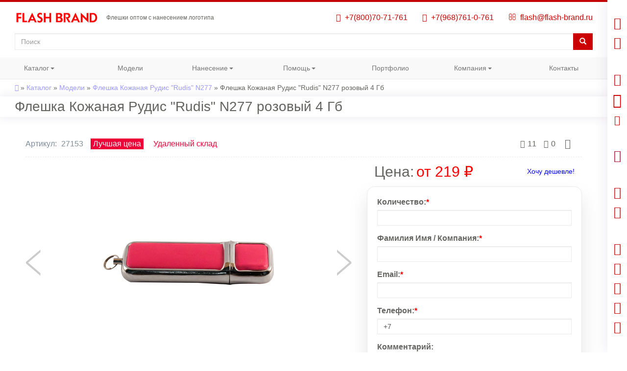

--- FILE ---
content_type: text/html; charset=utf-8
request_url: https://flash-brand.ru/catalog/modifications/fleshka-kozhanaya-rudis-rudis-n277-rozovyy-4-gb
body_size: 21141
content:
<!DOCTYPE html>
<html lang="ru" dir="ltr">
<head>
  <title>Флешка Кожаная Рудис "Rudis" N277 розовый 4 Гб купить оптом с нанесением логотипа | FLASH BRAND</title>
  <meta name="viewport" content="width=device-width, initial-scale=1.0">
  <meta http-equiv="Content-Type" content="text/html; charset=utf-8" />
<link rel="shortcut icon" href="https://flash-brand.ru/favicon.svg" type="image/svg+xml" />
<meta name="description" content="▶️ Флешка Кожаная Рудис &quot;Rudis&quot; N277 розовый 4 Гб купить оптом с нанесением логотипа в Москве по выгодным ценам в производственной компании FLASHBRAND. ✔️ Характеристики ✔️ Фото ✔️ Видео ✔️ Гарантия ✔️ Скидки! 🚚 Доставка по всей России!" />
<meta name="keywords" content="Флешка Кожаная Рудис &quot;Rudis&quot; N277 розовый 4 Гб, оптом, купить, нанесение, логотип, москва, цена, запрос, характеристики, видео, usb flash drive, накопитель, flashbrand" />
  <link type="text/css" rel="stylesheet" href="https://flash-brand.ru/sites/default/files/css/css_lQaZfjVpwP_oGNqdtWCSpJT1EMqXdMiU84ekLLxQnc4.css" media="all" />
<link type="text/css" rel="stylesheet" href="https://flash-brand.ru/sites/default/files/css/css__LeQxW73LSYscb1O__H6f-j_jdAzhZBaesGL19KEB6U.css" media="all" />
<link type="text/css" rel="stylesheet" href="https://flash-brand.ru/sites/default/files/css/css_wK_6OkTymLeGE8EAA_dnsRvCJEpFx6LktC0tHt1BluE.css" media="screen" />
<link type="text/css" rel="stylesheet" href="https://flash-brand.ru/sites/default/files/css/css_txvaOhym_TmMfkFpCoToBtBrsvEajqqjde20JvWm-ck.css" media="all" />
<link type="text/css" rel="stylesheet" href="https://flash-brand.ru/sites/default/files/css/css_WbbJV5GoXjnkUlZ8bAu_ifwvyaC3mSwOynSiL-gyiVM.css" media="all" />
<link type="text/css" rel="stylesheet" href="https://flash-brand.ru/sites/default/files/css/css_LpzWtEEf_zWOFdm3A0-hq2N3g6Q26R6RFtXCLFuRr5o.css" media="all" />
  <!-- HTML5 element support for IE6-8 -->
  <!--[if lt IE 9]>
    <script src="https://cdn.jsdelivr.net/html5shiv/3.7.3/html5shiv-printshiv.min.js"></script>
  <![endif]-->

</head>
<body class="html not-front not-logged-in no-sidebars page-node page-node- page-node-27153 node-type-flash i18n-ru">
    

<header id="navbar" role="banner" class="navbar container-fluid navbar-default">
  <div class="container-fluid">
      <div role="banner" id="page-header">

          <div id="logo-block-top">
            <!--noindex-->
                                <a class="logo navbar-btn pull-left" href="/" title="Главная">
                      <img src="https://flash-brand.ru/sites/all/themes/bootstrap_subtopic/logo.svg" alt="Главная" />
                  </a>
                          <!--/noindex-->

            <!--noindex-->
                          <!--/noindex-->
          </div>

            <div id="site-slogan">
                                    <p class="lead">Флешки оптом с нанесением логотипа</p>
                            </div>


            <div class="region region-header">
    <section id="block-block-3" class="block block-block pull-right clearfix">

      
  <!--noindex-->
<ul class="info-list">
<li>
<span class="tel"></span>
<span><a href="tel:+78007071761" rel="nofollow" title="для бесплатных звонков по России"><i class="fa fa-phone"></i>&nbsp;&nbsp;+7(800)70-71-761</a></span></li>
<li>
<span class="tel"></span>
<span><a href="tel:+79687610761" rel="nofollow" title="для мобильных, WhatsApp, Telegram"><i class="fa fa-whatsapp"></i>&nbsp;&nbsp;+7(968)761-0-761</a></span></li>
<li>
<span class="tel"></span>
<span><a href="mailto:flash@flash-brand.ru" rel="nofollow" title="Отправить письмо"><i class="fa fa-envelope-o"></i>&nbsp;&nbsp;flash@flash-brand.ru</a></span></li>
</ul>
<!--/noindex-->
</section>
<section id="block-block-10" class="block block-block clearfix">

      
  <!--noindex-->
<ul class="info-list">
            <li>
               <span class="tel"></span>
              <span><a href="https://wa.me/message/ZXBTRTV3HLLRP1" rel="nofollow"><i class="fa fa-whatsapp"></i></a></span></li>
            <li>
               <span class="tel"></span>
              <span><a href="https://t.me/flashbrand" rel="nofollow"><i class="fa fa-telegram"></i></a></span></li> 
            <li>
               <span class="tel"></span>
              <span><a href="tel:+78007071761" rel="nofollow"><i class="fa fa-phone"></i></a></span></li>
           <li>
             <span class="tel"></span>
            <span><a href="mailto:flash@flash-brand.ru" rel="nofollow"><i class="fa fa-envelope-o"></i></a></span></li>
</ul>
<!--/noindex-->
</section>
<section id="block-search-form" class="block block-search clearfix">

      
  <form class="form-search content-search" action="/catalog/modifications/fleshka-kozhanaya-rudis-rudis-n277-rozovyy-4-gb" method="post" id="search-block-form" accept-charset="UTF-8"><div><!--noindex-->
<div>
      <p class="element-invisible">Форма поиска</p>
    <div class="input-group"><input title="Введите ключевые слова для поиска." placeholder="Поиск" class="form-control form-text" type="text" id="edit-search-block-form--2" name="search_block_form" value="" size="15" maxlength="128" /><span class="input-group-btn"><button type="submit" class="btn btn-primary"><span class="icon glyphicon glyphicon-search" aria-hidden="true"></span>
</button></span></div><div class="form-actions form-wrapper form-group" id="edit-actions--2"><button class="element-invisible btn btn-primary form-submit" type="submit" id="edit-submit--2" name="op" value="Поиск">Поиск</button>
</div><input type="hidden" name="form_build_id" value="form-A4I242Vnzto1NQMCsPIwFJLgy6B49Do0prsqQxmcLhA" />
<input type="hidden" name="form_id" value="search_block_form" />
</div>
<!--/noindex-->
</div></form>
</section>
  </div>
        </div>

    <!--noindex-->
          <div class="navbar-collapse collapse dropdown" id="navbar-collapse">
        <nav role="navigation">
                                  <div class="region region-navigation">
    <section id="block-superfish-1" class="block block-superfish clearfix">

      
  <ul  id="superfish-1" class="menu sf-menu sf-main-menu sf-horizontal sf-style-white sf-total-items-7 sf-parent-items-4 sf-single-items-3"><li id="menu-308-1" class="first odd sf-item-1 sf-depth-1 sf-total-children-9 sf-parent-children-8 sf-single-children-1 menuparent"><a href="/catalog" class="sf-depth-1 menuparent">Каталог</a><ul><li id="menu-18966-1" class="first odd sf-item-1 sf-depth-2 sf-total-children-12 sf-parent-children-0 sf-single-children-12 menuparent"><a href="/catalog/material" class="sf-depth-2 menuparent">Материал</a><ul><li id="menu-19046-1" class="first odd sf-item-1 sf-depth-3 sf-no-children"><a href="/catalog/material/bumazhnye" title="Бумага" class="sf-depth-3">Бумага</a></li><li id="menu-19047-1" class="middle even sf-item-2 sf-depth-3 sf-no-children"><a href="/catalog/material/derevyannye" title="Дерево" class="sf-depth-3">Дерево</a></li><li id="menu-19048-1" class="middle odd sf-item-3 sf-depth-3 sf-no-children"><a href="/catalog/material/kamennye" title="Камень" class="sf-depth-3">Камень</a></li><li id="menu-19049-1" class="middle even sf-item-4 sf-depth-3 sf-no-children"><a href="/catalog/material/karbonovye" title="Карбон" class="sf-depth-3">Карбон</a></li><li id="menu-19050-1" class="middle odd sf-item-5 sf-depth-3 sf-no-children"><a href="/catalog/material/kozhanye" title="Кожа" class="sf-depth-3">Кожа</a></li><li id="menu-19051-1" class="middle even sf-item-6 sf-depth-3 sf-no-children"><a href="/catalog/material/metallicheskie" title="Металл" class="sf-depth-3">Металл</a></li><li id="menu-19052-1" class="middle odd sf-item-7 sf-depth-3 sf-no-children"><a href="/catalog/material/plastikovye" title="Пластик" class="sf-depth-3">Пластик</a></li><li id="menu-19053-1" class="middle even sf-item-8 sf-depth-3 sf-no-children"><a href="/catalog/material/rezinovye" title="Резина" class="sf-depth-3">Резина</a></li><li id="menu-19054-1" class="middle odd sf-item-9 sf-depth-3 sf-no-children"><a href="/catalog/material/silikonovye" title="Силикон" class="sf-depth-3">Силикон</a></li><li id="menu-19055-1" class="middle even sf-item-10 sf-depth-3 sf-no-children"><a href="/catalog/material/steklyannye" title="Стекло" class="sf-depth-3">Стекло</a></li><li id="menu-19056-1" class="middle odd sf-item-11 sf-depth-3 sf-no-children"><a href="/catalog/material/tkanevye" title="Ткань" class="sf-depth-3">Ткань</a></li><li id="menu-19057-1" class="last even sf-item-12 sf-depth-3 sf-no-children"><a href="/catalog/material/farforovye" title="Фарфор" class="sf-depth-3">Фарфор</a></li></ul></li><li id="menu-18501-1" class="middle even sf-item-2 sf-depth-2 sf-total-children-22 sf-parent-children-0 sf-single-children-22 menuparent"><a href="/catalog/colors" class="sf-depth-2 menuparent">Цвет</a><ul><li id="menu-18525-1" class="first odd sf-item-1 sf-depth-3 sf-no-children"><a href="/catalog/colors/bezhevyi" title="Бежевый" class="sf-depth-3">Бежевый</a></li><li id="menu-18526-1" class="middle even sf-item-2 sf-depth-3 sf-no-children"><a href="/catalog/colors/belyi" title="Белый" class="sf-depth-3">Белый</a></li><li id="menu-18527-1" class="middle odd sf-item-3 sf-depth-3 sf-no-children"><a href="/catalog/colors/biriuzovyi" title="Бирюзовый" class="sf-depth-3">Бирюзовый</a></li><li id="menu-18528-1" class="middle even sf-item-4 sf-depth-3 sf-no-children"><a href="/catalog/colors/bordovyi" title="Бордовый" class="sf-depth-3">Бордовый</a></li><li id="menu-18529-1" class="middle odd sf-item-5 sf-depth-3 sf-no-children"><a href="/catalog/colors/bronzovyi" title="Бронзовый" class="sf-depth-3">Бронзовый</a></li><li id="menu-18530-1" class="middle even sf-item-6 sf-depth-3 sf-no-children"><a href="/catalog/colors/goluboi" title="Голубой" class="sf-depth-3">Голубой</a></li><li id="menu-18531-1" class="middle odd sf-item-7 sf-depth-3 sf-no-children"><a href="/catalog/colors/zheltyi" title="Желтый" class="sf-depth-3">Желтый</a></li><li id="menu-18532-1" class="middle even sf-item-8 sf-depth-3 sf-no-children"><a href="/catalog/colors/zelenyi" title="Зеленый" class="sf-depth-3">Зеленый</a></li><li id="menu-18533-1" class="middle odd sf-item-9 sf-depth-3 sf-no-children"><a href="/catalog/colors/zolotoi" title="Золотой" class="sf-depth-3">Золотой</a></li><li id="menu-18534-1" class="middle even sf-item-10 sf-depth-3 sf-no-children"><a href="/catalog/colors/korichnevyi" title="Коричневый" class="sf-depth-3">Коричневый</a></li><li id="menu-18535-1" class="middle odd sf-item-11 sf-depth-3 sf-no-children"><a href="/catalog/colors/krasnyi" title="Красный" class="sf-depth-3">Красный</a></li><li id="menu-18536-1" class="middle even sf-item-12 sf-depth-3 sf-no-children"><a href="/catalog/colors/mednyi" title="Медный" class="sf-depth-3">Медный</a></li><li id="menu-18537-1" class="middle odd sf-item-13 sf-depth-3 sf-no-children"><a href="/catalog/colors/oranzhevyi" title="Оранжевый" class="sf-depth-3">Оранжевый</a></li><li id="menu-18538-1" class="middle even sf-item-14 sf-depth-3 sf-no-children"><a href="/catalog/colors/prozrachnyi" title="Прозрачный" class="sf-depth-3">Прозрачный</a></li><li id="menu-18539-1" class="middle odd sf-item-15 sf-depth-3 sf-no-children"><a href="/catalog/colors/rozovyi" title="Розовый" class="sf-depth-3">Розовый</a></li><li id="menu-18540-1" class="middle even sf-item-16 sf-depth-3 sf-no-children"><a href="/catalog/colors/salatovyi" title="Салатовый" class="sf-depth-3">Салатовый</a></li><li id="menu-18541-1" class="middle odd sf-item-17 sf-depth-3 sf-no-children"><a href="/catalog/colors/serebristyi" title="Серебряный" class="sf-depth-3">Серебристый</a></li><li id="menu-18542-1" class="middle even sf-item-18 sf-depth-3 sf-no-children"><a href="/catalog/colors/seryi" title="Серый" class="sf-depth-3">Серый</a></li><li id="menu-18543-1" class="middle odd sf-item-19 sf-depth-3 sf-no-children"><a href="/catalog/colors/sinii" title="Синий" class="sf-depth-3">Синий</a></li><li id="menu-18544-1" class="middle even sf-item-20 sf-depth-3 sf-no-children"><a href="/catalog/colors/sirenevyi" title="Сиреневый" class="sf-depth-3">Сиреневый</a></li><li id="menu-18545-1" class="middle odd sf-item-21 sf-depth-3 sf-no-children"><a href="/catalog/colors/fioletovyi" title="Фиолетовый" class="sf-depth-3">Фиолетовый</a></li><li id="menu-18546-1" class="last even sf-item-22 sf-depth-3 sf-no-children"><a href="/catalog/colors/chernyi" title="Черный" class="sf-depth-3">Черный</a></li></ul></li><li id="menu-18944-1" class="middle odd sf-item-3 sf-depth-2 sf-total-children-15 sf-parent-children-0 sf-single-children-15 menuparent"><a href="/catalog/memory" class="sf-depth-2 menuparent">Емкость</a><ul><li id="menu-25288-1" class="first odd sf-item-1 sf-depth-3 sf-no-children"><a href="/catalog/memory/128mb" title="128 Мб" class="sf-depth-3">128 Мб</a></li><li id="menu-25287-1" class="middle even sf-item-2 sf-depth-3 sf-no-children"><a href="/catalog/memory/256mb" title="256 Мб" class="sf-depth-3">256 Мб</a></li><li id="menu-25286-1" class="middle odd sf-item-3 sf-depth-3 sf-no-children"><a href="/catalog/memory/512mb" title="512 Мб" class="sf-depth-3">512 Мб</a></li><li id="menu-19064-1" class="middle even sf-item-4 sf-depth-3 sf-no-children"><a href="/catalog/memory/1gb" title="1 Гб" class="sf-depth-3">1 Гб</a></li><li id="menu-19065-1" class="middle odd sf-item-5 sf-depth-3 sf-no-children"><a href="/catalog/memory/2gb" title="2 Гб" class="sf-depth-3">2 Гб</a></li><li id="menu-19066-1" class="middle even sf-item-6 sf-depth-3 sf-no-children"><a href="/catalog/memory/4gb" title="4 Гб" class="sf-depth-3">4 Гб</a></li><li id="menu-19067-1" class="middle odd sf-item-7 sf-depth-3 sf-no-children"><a href="/catalog/memory/8gb" title="8 Гб" class="sf-depth-3">8 Гб</a></li><li id="menu-19068-1" class="middle even sf-item-8 sf-depth-3 sf-no-children"><a href="/catalog/memory/16gb" title="16 Гб" class="sf-depth-3">16 Гб</a></li><li id="menu-19069-1" class="middle odd sf-item-9 sf-depth-3 sf-no-children"><a href="/catalog/memory/32gb" title="32 Гб" class="sf-depth-3">32 Гб</a></li><li id="menu-19070-1" class="middle even sf-item-10 sf-depth-3 sf-no-children"><a href="/catalog/memory/64gb" title="64 Гб" class="sf-depth-3">64 Гб</a></li><li id="menu-19071-1" class="middle odd sf-item-11 sf-depth-3 sf-no-children"><a href="/catalog/memory/128gb" title="128 Гб" class="sf-depth-3">128 Гб</a></li><li id="menu-19072-1" class="middle even sf-item-12 sf-depth-3 sf-no-children"><a href="/catalog/memory/256gb" title="256 Гб" class="sf-depth-3">256 Гб</a></li><li id="menu-19073-1" class="middle odd sf-item-13 sf-depth-3 sf-no-children"><a href="/catalog/memory/512gb" title="512 Гб" class="sf-depth-3">512 Гб</a></li><li id="menu-19074-1" class="middle even sf-item-14 sf-depth-3 sf-no-children"><a href="/catalog/memory/1tb" title="1 ТБ" class="sf-depth-3">1 ТБ</a></li><li id="menu-19075-1" class="last odd sf-item-15 sf-depth-3 sf-no-children"><a href="/catalog/memory/2tb" title="2 ТБ" class="sf-depth-3">2 ТБ</a></li></ul></li><li id="menu-18957-1" class="middle even sf-item-4 sf-depth-2 sf-total-children-8 sf-parent-children-0 sf-single-children-8 menuparent"><a href="/catalog/interface" class="sf-depth-2 menuparent">Интерфейс</a><ul><li id="menu-18958-1" class="first odd sf-item-1 sf-depth-3 sf-no-children"><a href="/catalog/interface/usb-2-0" title="USB 2.0" class="sf-depth-3">USB 2.0</a></li><li id="menu-18959-1" class="middle even sf-item-2 sf-depth-3 sf-no-children"><a href="/catalog/interface/usb-3-0" title="USB 3.0" class="sf-depth-3">USB 3.0</a></li><li id="menu-18960-1" class="middle odd sf-item-3 sf-depth-3 sf-no-children"><a href="/catalog/interface/usb-4-0" title="USB 4.0" class="sf-depth-3">USB 4.0</a></li><li id="menu-18961-1" class="middle even sf-item-4 sf-depth-3 sf-no-children"><a href="/catalog/interface/otg" title="OTG" class="sf-depth-3">OTG</a></li><li id="menu-18962-1" class="middle odd sf-item-5 sf-depth-3 sf-no-children"><a href="/catalog/interface/usb-type-c" title="USB Type-C" class="sf-depth-3">USB Type-C</a></li><li id="menu-18963-1" class="middle even sf-item-6 sf-depth-3 sf-no-children"><a href="/catalog/interface/lightning" title="Lightning" class="sf-depth-3">Lightning</a></li><li id="menu-18964-1" class="middle odd sf-item-7 sf-depth-3 sf-no-children"><a href="/catalog/interface/mini-usb" title="Mini USB" class="sf-depth-3">Mini USB</a></li><li id="menu-18965-1" class="last even sf-item-8 sf-depth-3 sf-no-children"><a href="/catalog/interface/micro-usb" title="Micro USB" class="sf-depth-3">Micro USB</a></li></ul></li><li id="menu-18981-1" class="middle odd sf-item-5 sf-depth-2 sf-total-children-24 sf-parent-children-0 sf-single-children-24 menuparent"><a href="/catalog/subject" class="sf-depth-2 menuparent">Тематика</a><ul><li id="menu-19004-1" class="first odd sf-item-1 sf-depth-3 sf-no-children"><a href="/catalog/subject/avtomobil" title="Автомобиль" class="sf-depth-3">Автомобиль</a></li><li id="menu-19005-1" class="middle even sf-item-2 sf-depth-3 sf-no-children"><a href="/catalog/subject/bochka" title="Бочка" class="sf-depth-3">Бочка</a></li><li id="menu-19006-1" class="middle odd sf-item-3 sf-depth-3 sf-no-children"><a href="/catalog/subject/braslety" title="Браслеты" class="sf-depth-3">Браслеты</a></li><li id="menu-19007-1" class="middle even sf-item-4 sf-depth-3 sf-no-children"><a href="/catalog/subject/butylka" title="Бутылка" class="sf-depth-3">Бутылка</a></li><li id="menu-19008-1" class="middle odd sf-item-5 sf-depth-3 sf-no-children"><a href="/catalog/subject/vizitki" title="Визитки" class="sf-depth-3">Визитки</a></li><li id="menu-19009-1" class="middle even sf-item-6 sf-depth-3 sf-no-children"><a href="/catalog/subject/gitara" title="Гитара" class="sf-depth-3">Гитара</a></li><li id="menu-19010-1" class="middle odd sf-item-7 sf-depth-3 sf-no-children"><a href="/catalog/subject/karabin" title="Карабин" class="sf-depth-3">Карабин</a></li><li id="menu-19011-1" class="middle even sf-item-8 sf-depth-3 sf-no-children"><a href="/catalog/subject/klyuch" title="Ключ" class="sf-depth-3">Ключ</a></li><li id="menu-19012-1" class="middle odd sf-item-9 sf-depth-3 sf-no-children"><a href="/catalog/subject/korabl" title="Корабль" class="sf-depth-3">Корабль</a></li><li id="menu-19013-1" class="middle even sf-item-10 sf-depth-3 sf-no-children"><a href="/catalog/subject/crystal" title="Кристалл" class="sf-depth-3">Кристалл</a></li><li id="menu-19014-1" class="middle odd sf-item-11 sf-depth-3 sf-no-children"><a href="/catalog/subject/lampochka" title="Лампочка" class="sf-depth-3">Лампочка</a></li><li id="menu-19015-1" class="middle even sf-item-12 sf-depth-3 sf-no-children"><a href="/catalog/subject/loshadi" title="Лошади" class="sf-depth-3">Лошади</a></li><li id="menu-19016-1" class="middle odd sf-item-13 sf-depth-3 sf-no-children"><a href="/catalog/subject/myach" title="Мяч" class="sf-depth-3">Мяч</a></li><li id="menu-19018-1" class="middle even sf-item-14 sf-depth-3 sf-no-children"><a href="/catalog/subject/otkryvalka" title="Открывалка" class="sf-depth-3">Открывалка</a></li><li id="menu-19019-1" class="middle odd sf-item-15 sf-depth-3 sf-no-children"><a href="/catalog/subject/poezd" title="Поезд" class="sf-depth-3">Поезд</a></li><li id="menu-19020-1" class="middle even sf-item-16 sf-depth-3 sf-no-children"><a href="/catalog/subject/ruchki" title="Ручки" class="sf-depth-3">Ручки</a></li><li id="menu-19021-1" class="middle odd sf-item-17 sf-depth-3 sf-no-children"><a href="/catalog/subject/svinya" title="Свинка" class="sf-depth-3">Свинка</a></li><li id="menu-19022-1" class="middle even sf-item-18 sf-depth-3 sf-no-children"><a href="/catalog/subject/skripka" title="Скрипка" class="sf-depth-3">Скрипка</a></li><li id="menu-19023-1" class="middle odd sf-item-19 sf-depth-3 sf-no-children"><a href="/catalog/subject/spinner" title="Спиннер" class="sf-depth-3">Спиннер</a></li><li id="menu-19024-1" class="middle even sf-item-20 sf-depth-3 sf-no-children"><a href="/catalog/subject/stilus" title="Стилус" class="sf-depth-3">Стилус</a></li><li id="menu-19025-1" class="middle odd sf-item-21 sf-depth-3 sf-no-children"><a href="/catalog/subject/twister" title="Твистер" class="sf-depth-3">Твистер</a></li><li id="menu-19017-1" class="middle even sf-item-22 sf-depth-3 sf-no-children"><a href="/catalog/subject/frukty" title="Овощи" class="sf-depth-3">Фрукты</a></li><li id="menu-19026-1" class="middle odd sf-item-23 sf-depth-3 sf-no-children"><a href="/catalog/subject/chasy" title="Часы" class="sf-depth-3">Часы</a></li><li id="menu-19027-1" class="last even sf-item-24 sf-depth-3 sf-no-children"><a href="/catalog/subject/shakhmaty" title="Шахматы" class="sf-depth-3">Шахматы</a></li></ul></li><li id="menu-18979-1" class="middle even sf-item-6 sf-depth-2 sf-total-children-8 sf-parent-children-0 sf-single-children-8 menuparent"><a href="/catalog/form" class="sf-depth-2 menuparent">Форма</a><ul><li id="menu-18983-1" class="first odd sf-item-1 sf-depth-3 sf-no-children"><a href="/catalog/form/vydvizhnye" title="Выдвижные" class="sf-depth-3">Выдвижные</a></li><li id="menu-18984-1" class="middle even sf-item-2 sf-depth-3 sf-no-children"><a href="/catalog/form/kruglye" title="Круглые" class="sf-depth-3">Круглые</a></li><li id="menu-18985-1" class="middle odd sf-item-3 sf-depth-3 sf-no-children"><a href="/catalog/form/multiashnye" title="Мультяшные" class="sf-depth-3">Мультяшные</a></li><li id="menu-18986-1" class="middle even sf-item-4 sf-depth-3 sf-no-children"><a href="/catalog/form/nestandartnye" title="Нестандартные" class="sf-depth-3">Нестандартные</a></li><li id="menu-18987-1" class="middle odd sf-item-5 sf-depth-3 sf-no-children"><a href="/catalog/form/ovalnye" title="Овальные" class="sf-depth-3">Овальные</a></li><li id="menu-18988-1" class="middle even sf-item-6 sf-depth-3 sf-no-children"><a href="/catalog/form/ploskie" title="Плоские" class="sf-depth-3">Плоские</a></li><li id="menu-18989-1" class="middle odd sf-item-7 sf-depth-3 sf-no-children"><a href="/catalog/form/priamougolnye" title="Прямоугольные" class="sf-depth-3">Прямоугольные</a></li><li id="menu-18990-1" class="last even sf-item-8 sf-depth-3 sf-no-children"><a href="/catalog/form/figurnye" title="Фигурные" class="sf-depth-3">Фигурные</a></li></ul></li><li id="menu-18980-1" class="middle odd sf-item-7 sf-depth-2 sf-total-children-11 sf-parent-children-0 sf-single-children-11 menuparent"><a href="/catalog/view" class="sf-depth-2 menuparent">Вид</a><ul><li id="menu-18992-1" class="first odd sf-item-1 sf-depth-3 sf-no-children"><a href="/catalog/view/biznes" title="Бизнес" class="sf-depth-3">Бизнес</a></li><li id="menu-18993-1" class="middle even sf-item-2 sf-depth-3 sf-no-children"><a href="/catalog/view/brelok" title="Брелок" class="sf-depth-3">Брелок</a></li><li id="menu-18994-1" class="middle odd sf-item-3 sf-depth-3 sf-no-children"><a href="/catalog/view/zhivotnye" title="Животные" class="sf-depth-3">Животные</a></li><li id="menu-18995-1" class="middle even sf-item-4 sf-depth-3 sf-no-children"><a href="/catalog/view/muzyka" title="Музыка" class="sf-depth-3">Музыка</a></li><li id="menu-18997-1" class="middle odd sf-item-5 sf-depth-3 sf-no-children"><a href="/catalog/view/weapons" title="Оружие" class="sf-depth-3">Оружие</a></li><li id="menu-18998-1" class="middle even sf-item-6 sf-depth-3 sf-no-children"><a href="/catalog/view/produkty" title="Продукты" class="sf-depth-3">Продукты</a></li><li id="menu-18999-1" class="middle odd sf-item-7 sf-depth-3 sf-no-children"><a href="/catalog/view/promo" title="Промо" class="sf-depth-3">Промо</a></li><li id="menu-19000-1" class="middle even sf-item-8 sf-depth-3 sf-no-children"><a href="/catalog/view/sport" title="Спорт" class="sf-depth-3">Спорт</a></li><li id="menu-19001-1" class="middle odd sf-item-9 sf-depth-3 sf-no-children"><a href="/catalog/view/transport" title="Транспорт" class="sf-depth-3">Транспорт</a></li><li id="menu-19002-1" class="middle even sf-item-10 sf-depth-3 sf-no-children"><a href="/catalog/view/turizm" title="Туризм" class="sf-depth-3">Туризм</a></li><li id="menu-19003-1" class="last odd sf-item-11 sf-depth-3 sf-no-children"><a href="/catalog/view/ukrasheniya" title="Украшения" class="sf-depth-3">Украшения</a></li></ul></li><li id="menu-18982-1" class="middle even sf-item-8 sf-depth-2 sf-total-children-21 sf-parent-children-0 sf-single-children-21 menuparent"><a href="/catalog/type" class="sf-depth-2 menuparent">Тип</a><ul><li id="menu-19028-1" class="first odd sf-item-1 sf-depth-3 sf-no-children"><a href="/catalog/type/biometricheskie" title="Биометрические" class="sf-depth-3">Биометрические</a></li><li id="menu-24749-1" class="middle even sf-item-2 sf-depth-3 sf-no-children"><a href="/catalog/type/biudzhetny-e" title="Бюджетные" class="sf-depth-3">Бюджетные</a></li><li id="menu-19029-1" class="middle odd sf-item-3 sf-depth-3 sf-no-children"><a href="/catalog/type/voennye" title="Военные" class="sf-depth-3">Военные</a></li><li id="menu-19030-1" class="middle even sf-item-4 sf-depth-3 sf-no-children"><a href="/catalog/type/glyancevye" title="Глянцевые" class="sf-depth-3">Глянцевые</a></li><li id="menu-19031-1" class="middle odd sf-item-5 sf-depth-3 sf-no-children"><a href="/catalog/type/detskie" title="Детские" class="sf-depth-3">Детские</a></li><li id="menu-20094-1" class="middle even sf-item-6 sf-depth-3 sf-no-children"><a href="/catalog/type/dizainerskie" title="Дизайнерские" class="sf-depth-3">Дизайнерские</a></li><li id="menu-19032-1" class="middle odd sf-item-7 sf-depth-3 sf-no-children"><a href="/catalog/type/dragocennye" title="Драгоценные" class="sf-depth-3">Драгоценные</a></li><li id="menu-26877-1" class="middle even sf-item-8 sf-depth-3 sf-no-children"><a href="/catalog/type/imennye" title="Именные" class="sf-depth-3">Именные</a></li><li id="menu-19033-1" class="middle odd sf-item-9 sf-depth-3 sf-no-children"><a href="/catalog/type/classicheskie" title="Классические" class="sf-depth-3">Классические</a></li><li id="menu-19034-1" class="middle even sf-item-10 sf-depth-3 sf-no-children"><a href="/catalog/type/kombinirovannye" title="Комбинированные" class="sf-depth-3">Комбинированные</a></li><li id="menu-19035-1" class="middle odd sf-item-11 sf-depth-3 sf-no-children"><a href="/catalog/type/kreativnye" title="Креативные" class="sf-depth-3">Креативные</a></li><li id="menu-19036-1" class="middle even sf-item-12 sf-depth-3 sf-no-children"><a href="/catalog/type/matovye" title="Матовые" class="sf-depth-3">Матовые</a></li><li id="menu-19037-1" class="middle odd sf-item-13 sf-depth-3 sf-no-children"><a href="/catalog/type/mini" title="Мини" class="sf-depth-3">Мини</a></li><li id="menu-19038-1" class="middle even sf-item-14 sf-depth-3 sf-no-children"><a href="/catalog/type/novogodnie" title="Новогодние" class="sf-depth-3">Новогодние</a></li><li id="menu-19039-1" class="middle odd sf-item-15 sf-depth-3 sf-no-children"><a href="/catalog/type/podarochnye" title="Подарочные" class="sf-depth-3">Подарочные</a></li><li id="menu-19040-1" class="middle even sf-item-16 sf-depth-3 sf-no-children"><a href="/catalog/type/professionalnye" title="Профессиональные" class="sf-depth-3">Профессиональные</a></li><li id="menu-19041-1" class="middle odd sf-item-17 sf-depth-3 sf-no-children"><a href="/catalog/type/svetiashchiesia" title="Светящиеся" class="sf-depth-3">Светящиеся</a></li><li id="menu-19042-1" class="middle even sf-item-18 sf-depth-3 sf-no-children"><a href="/catalog/type/stroitelnye" title="Строительные" class="sf-depth-3">Строительные</a></li><li id="menu-19043-1" class="middle odd sf-item-19 sf-depth-3 sf-no-children"><a href="/catalog/type/suvenirnye" title="Сувенирные" class="sf-depth-3">Сувенирные</a></li><li id="menu-19044-1" class="middle even sf-item-20 sf-depth-3 sf-no-children"><a href="/catalog/type/tiuningovannye" title="Тюнингованные" class="sf-depth-3">Тюнингованные</a></li><li id="menu-19045-1" class="last odd sf-item-21 sf-depth-3 sf-no-children"><a href="/catalog/type/uvelirnye" title="Ювелирные" class="sf-depth-3">Ювелирные</a></li></ul></li><li id="menu-19078-1" class="last odd sf-item-9 sf-depth-2 sf-no-children"><a href="/catalog/modifications" class="sf-depth-2">Все</a></li></ul></li><li id="menu-18937-1" class="middle even sf-item-2 sf-depth-1 sf-no-children"><a href="/catalog/models" class="sf-depth-1">Модели</a></li><li id="menu-10950-1" class="middle odd sf-item-3 sf-depth-1 sf-total-children-6 sf-parent-children-0 sf-single-children-6 menuparent"><a href="/uslugi/nanesenie" class="sf-depth-1 menuparent">Нанесение</a><ul><li id="menu-13692-1" class="first odd sf-item-1 sf-depth-2 sf-no-children"><a href="/uslugi/nanesenie/gravirovka" class="sf-depth-2">Гравировка</a></li><li id="menu-13696-1" class="middle even sf-item-2 sf-depth-2 sf-no-children"><a href="/uslugi/nanesenie/uf-pechat" class="sf-depth-2">УФ-печать</a></li><li id="menu-13693-1" class="middle odd sf-item-3 sf-depth-2 sf-no-children"><a href="/uslugi/nanesenie/tampopechat" class="sf-depth-2">Тампопечать</a></li><li id="menu-13695-1" class="middle even sf-item-4 sf-depth-2 sf-no-children"><a href="/uslugi/nanesenie/shelkografiya" class="sf-depth-2">Шелкография</a></li><li id="menu-13694-1" class="middle odd sf-item-5 sf-depth-2 sf-no-children"><a href="/uslugi/nanesenie/tisnenie" class="sf-depth-2">Тиснение</a></li><li id="menu-13697-1" class="last even sf-item-6 sf-depth-2 sf-no-children"><a href="/uslugi/nanesenie/cifrovaya-pechat" class="sf-depth-2">Цифровая</a></li></ul></li><li id="menu-8236-1" class="middle even sf-item-4 sf-depth-1 sf-total-children-6 sf-parent-children-0 sf-single-children-6 menuparent"><a href="/help" class="sf-depth-1 menuparent">Помощь</a><ul><li id="menu-13686-1" class="first odd sf-item-1 sf-depth-2 sf-no-children"><a href="/help/order" title="" class="sf-depth-2">Заказ</a></li><li id="menu-13687-1" class="middle even sf-item-2 sf-depth-2 sf-no-children"><a href="/help/payment" title="" class="sf-depth-2">Оплата</a></li><li id="menu-13688-1" class="middle odd sf-item-3 sf-depth-2 sf-no-children"><a href="/help/delivery" title="" class="sf-depth-2">Доставка</a></li><li id="menu-13689-1" class="middle even sf-item-4 sf-depth-2 sf-no-children"><a href="/help/support" title="" class="sf-depth-2">Поддержка</a></li><li id="menu-13690-1" class="middle odd sf-item-5 sf-depth-2 sf-no-children"><a href="/help/feedback" title="" class="sf-depth-2">Обратная связь</a></li><li id="menu-13691-1" class="last even sf-item-6 sf-depth-2 sf-no-children"><a href="/help/cooperation" title="" class="sf-depth-2">Сотрудничество</a></li></ul></li><li id="menu-13685-1" class="middle odd sf-item-5 sf-depth-1 sf-no-children"><a href="/portfolio" class="sf-depth-1">Портфолио</a></li><li id="menu-1077-1" class="middle even sf-item-6 sf-depth-1 sf-total-children-13 sf-parent-children-0 sf-single-children-13 menuparent"><a href="/company" class="sf-depth-1 menuparent">Компания</a><ul><li id="menu-13698-1" class="first odd sf-item-1 sf-depth-2 sf-no-children"><a href="/company/history" class="sf-depth-2">История</a></li><li id="menu-13709-1" class="middle even sf-item-2 sf-depth-2 sf-no-children"><a href="/company/rekvizity" class="sf-depth-2">Реквизиты</a></li><li id="menu-29263-1" class="middle odd sf-item-3 sf-depth-2 sf-no-children"><a href="/company/menedzhment" class="sf-depth-2">Менеджмент</a></li><li id="menu-13702-1" class="middle even sf-item-4 sf-depth-2 sf-no-children"><a href="/company/advantages" class="sf-depth-2">Преимущества</a></li><li id="menu-13708-1" class="middle odd sf-item-5 sf-depth-2 sf-no-children"><a href="/company/socmedia" class="sf-depth-2">Соцмедиа</a></li><li id="menu-13703-1" class="middle even sf-item-6 sf-depth-2 sf-no-children"><a href="/company/clients" class="sf-depth-2">Клиенты</a></li><li id="menu-13704-1" class="middle odd sf-item-7 sf-depth-2 sf-no-children"><a href="/company/partnery" class="sf-depth-2">Партнеры</a></li><li id="menu-13699-1" class="middle even sf-item-8 sf-depth-2 sf-no-children"><a href="/company/mission" class="sf-depth-2">Миссия</a></li><li id="menu-13700-1" class="middle odd sf-item-9 sf-depth-2 sf-no-children"><a href="/company/goal" class="sf-depth-2">Цель</a></li><li id="menu-13701-1" class="middle even sf-item-10 sf-depth-2 sf-no-children"><a href="/company/strategy" class="sf-depth-2">Стратегия</a></li><li id="menu-13707-1" class="middle odd sf-item-11 sf-depth-2 sf-no-children"><a href="/company/soglashenie" class="sf-depth-2">Соглашение</a></li><li id="menu-13705-1" class="middle even sf-item-12 sf-depth-2 sf-no-children"><a href="/company/career" class="sf-depth-2">Карьера</a></li><li id="menu-13706-1" class="last odd sf-item-13 sf-depth-2 sf-no-children"><a href="/company/documents" class="sf-depth-2">Документы</a></li></ul></li><li id="menu-1067-1" class="last odd sf-item-7 sf-depth-1 sf-no-children"><a href="/contacts" class="sf-depth-1">Контакты</a></li></ul>
</section>
  </div>
                    </nav>
      </div>
        <!--/noindex-->
  </div>
</header>

<div class="main-container container-fluid">
    <div class="breadcrumb"><span class="inline odd first"><a href="/"></a></span> <span class="delimiter">»</span> <span class="inline even"><a href="/catalog">Каталог</a></span> <span class="delimiter">»</span> <span class="inline odd"><a href="/catalog/models">Модели</a></span> <span class="delimiter">»</span> <span class="inline even"><a href="https://flash-brand.ru/catalog/models/fleshka-kozhanaya-rudis-rudis-n277">Флешка Кожаная Рудис &quot;Rudis&quot; N277</a></span> <span class="delimiter">»</span> <span class="inline odd last">Флешка Кожаная Рудис &quot;Rudis&quot; N277 розовый 4 Гб</span></div>  <div class="row">

    
      
                
          <h1 id="page-title" class="title page-title">Флешка Кожаная Рудис &quot;Rudis&quot; N277 розовый 4 Гб</h1>
                
      <a id="main-content"></a>
                      
      
      
        <div class="block-display-inline">
      

      <section class="main-content-block  col-sm-12 col-md-12 col-lg-12"">
                

        
        
        
        
          <div class="region region-content">
    <section id="block-system-main" class="block block-system clearfix">

      
  <div  class="ds-2col-stacked-fluid node node-flash view-mode-full col-xs-11 col-sm-11 col-md-11 col-lg-11 clearfix">

  
  <div class="group-header">
    <div class="group-wrapper-top field-group-div"><div class="field field-name-article field-type-ds field-label-inline clearfix"><div class="field-label">Артикул:&nbsp;</div><div class="field-items"><div class="field-item even">27153</div></div></div><div class="field field-name-field-stock field-type-taxonomy-term-reference field-label-hidden"><div class="field-items"><div class="field-item even"><div  class="ds-1col taxonomy-term vocabulary-aktcii view-mode-default id-504 clearfix">

  
  <div class="field field-name-title field-type-ds field-label-hidden"><div class="field-items"><div class="field-item even"><p>Лучшая цена</p></div></div></div></div>

</div></div></div><div class="field field-name-field-flash-exist field-type-taxonomy-term-reference field-label-hidden"><div class="field-items"><div class="field-item even"><div  class="ds-1col taxonomy-term vocabulary-availability view-mode-default id-491 clearfix">

  
  <div class="field field-name-title field-type-ds field-label-hidden"><div class="field-items"><div class="field-item even"><p>Удаленный склад</p></div></div></div></div>

</div></div></div><div class="group-right-block-header field-group-div"><div class="field field-name-statistic field-type-ds field-label-hidden"><div class="field-items"><div class="field-item even"><section id="block-views-4abb17adafe2d978971fbfd122ce4ad7" class="block block-views clearfix">

      
  <div class="view view-views-fields-output-entity view-id-views_fields_output_entity view-display-id-block view-dom-id-4e1b8aaac153c02eb817a696d4d2820d">
        
  
  
      <div class="view-content">
        <div class="views-row views-row-1 views-row-odd views-row-first views-row-last">
      
  <div class="views-field views-field-totalcount">        <span class="field-content">11</span>  </div>  </div>
    </div>
  
  
  
  
  
  
</div>
</section>
</div></div></div>  <div class="flag-outer flag-outer-like">
<span class="flag-wrapper flag-like flag-like-27153">
      <a href="/flag/flag/like/27153?destination=node/27153&amp;token=f22f72cf3576c669628425689c2a3e0e" title="Нравится" class="flag flag-action flag-link-toggle" rel="nofollow">0</a><span class="flag-throbber">&nbsp;</span>
    </span>
  </div>
  <div class="flag-outer flag-outer-bookmarks">
<span class="flag-wrapper flag-bookmarks flag-bookmarks-27153">
      <a href="/flag/flag/bookmarks/27153?destination=node/27153&amp;token=f22f72cf3576c669628425689c2a3e0e" title="Добавить в Закладки" class="flag flag-action flag-link-toggle" rel="nofollow">Добавить в Закладки</a><span class="flag-throbber">&nbsp;</span>
    </span>
  </div>
</div></div>  </div>

      <div class="group-left">
      <div class="field field-name-field-images field-type-image field-label-hidden"><div class="field-items"><div class="field-item even"><div class="galleryformatter galleryview galleryformatter-greenarrows">
  <div class="gallery-slides" style="width: 500px; height: 400px;">
    <div class="gallery-frame">
      <ul>
              <li class="gallery-slide" id="slide-0-field_images-27153">
          <a href="https://flash-brand.ru/sites/default/files/styles/1000x1000/public/fleshki/277-fleshka-kozhanaya-rudis-rudis-skin-n277-modifikacii7-rozovyy-101.jpg" title="Флешка Кожаная Рудис &quot;Rudis&quot; N277 розовый 4 Гб" class="fancybox" rel="fancybox[field_images-27153]"><span class="view-full" title="Полная фотография">Полная фотография</span></a><img class="img-responsive" src="https://flash-brand.ru/sites/default/files/styles/galleryformatter_slide/public/fleshki/277-fleshka-kozhanaya-rudis-rudis-skin-n277-modifikacii7-rozovyy-101.jpg" width="500" height="400" alt="Флешка Кожаная Рудис &quot;Rudis&quot; N277 розовый 4 Гб" title="Флешка Кожаная Рудис &quot;Rudis&quot; N277 розовый 4 Гб" />                      <div class="panel-overlay">
              <div class="overlay-inner">
                <div>Флешка Кожаная Рудис "Rudis" N277 розовый 4 Гб</div>                              </div>
            </div>
                  </li>
              <li class="gallery-slide" id="slide-1-field_images-27153">
          <a href="https://flash-brand.ru/sites/default/files/styles/1000x1000/public/fleshki/277-fleshka-kozhanaya-rudis-rudis-skin-n277-modifikacii7-rozovyy-102.jpg" title="Флешка Кожаная Рудис &quot;Rudis&quot; N277 розовый 4 Гб" class="fancybox" rel="fancybox[field_images-27153]"><span class="view-full" title="Полная фотография">Полная фотография</span></a><img class="img-responsive" src="https://flash-brand.ru/sites/default/files/styles/galleryformatter_slide/public/fleshki/277-fleshka-kozhanaya-rudis-rudis-skin-n277-modifikacii7-rozovyy-102.jpg" width="500" height="400" alt="Флешка Кожаная Рудис &quot;Rudis&quot; N277 розовый 4 Гб" title="Флешка Кожаная Рудис &quot;Rudis&quot; N277 розовый 4 Гб" />                      <div class="panel-overlay">
              <div class="overlay-inner">
                <div>Флешка Кожаная Рудис "Rudis" N277 розовый 4 Гб</div>                              </div>
            </div>
                  </li>
              <li class="gallery-slide" id="slide-2-field_images-27153">
          <a href="https://flash-brand.ru/sites/default/files/styles/1000x1000/public/fleshki/277-fleshka-kozhanaya-rudis-rudis-skin-n277-modifikacii7-rozovyy-103.jpg" title="Флешка Кожаная Рудис &quot;Rudis&quot; N277 розовый 4 Гб" class="fancybox" rel="fancybox[field_images-27153]"><span class="view-full" title="Полная фотография">Полная фотография</span></a><img class="img-responsive" src="https://flash-brand.ru/sites/default/files/styles/galleryformatter_slide/public/fleshki/277-fleshka-kozhanaya-rudis-rudis-skin-n277-modifikacii7-rozovyy-103.jpg" width="500" height="400" alt="Флешка Кожаная Рудис &quot;Rudis&quot; N277 розовый 4 Гб" title="Флешка Кожаная Рудис &quot;Rudis&quot; N277 розовый 4 Гб" />                      <div class="panel-overlay">
              <div class="overlay-inner">
                <div>Флешка Кожаная Рудис "Rudis" N277 розовый 4 Гб</div>                              </div>
            </div>
                  </li>
              <li class="gallery-slide" id="slide-3-field_images-27153">
          <a href="https://flash-brand.ru/sites/default/files/styles/1000x1000/public/fleshki/277-fleshka-kozhanaya-rudis-rudis-skin-n277-modifikacii7-rozovyy-104.jpg" title="Флешка Кожаная Рудис &quot;Rudis&quot; N277 розовый 4 Гб" class="fancybox" rel="fancybox[field_images-27153]"><span class="view-full" title="Полная фотография">Полная фотография</span></a><img class="img-responsive" src="https://flash-brand.ru/sites/default/files/styles/galleryformatter_slide/public/fleshki/277-fleshka-kozhanaya-rudis-rudis-skin-n277-modifikacii7-rozovyy-104.jpg" width="500" height="400" alt="Флешка Кожаная Рудис &quot;Rudis&quot; N277 розовый 4 Гб" title="Флешка Кожаная Рудис &quot;Rudis&quot; N277 розовый 4 Гб" />                      <div class="panel-overlay">
              <div class="overlay-inner">
                <div>Флешка Кожаная Рудис "Rudis" N277 розовый 4 Гб</div>                              </div>
            </div>
                  </li>
              <li class="gallery-slide" id="slide-4-field_images-27153">
          <a href="https://flash-brand.ru/sites/default/files/styles/1000x1000/public/fleshki/277-fleshka-kozhanaya-rudis-rudis-skin-n277-modifikacii7-rozovyy-105.jpg" title="Флешка Кожаная Рудис &quot;Rudis&quot; N277 розовый 4 Гб" class="fancybox" rel="fancybox[field_images-27153]"><span class="view-full" title="Полная фотография">Полная фотография</span></a><img class="img-responsive" src="https://flash-brand.ru/sites/default/files/styles/galleryformatter_slide/public/fleshki/277-fleshka-kozhanaya-rudis-rudis-skin-n277-modifikacii7-rozovyy-105.jpg" width="500" height="400" alt="Флешка Кожаная Рудис &quot;Rudis&quot; N277 розовый 4 Гб" title="Флешка Кожаная Рудис &quot;Rudis&quot; N277 розовый 4 Гб" />                      <div class="panel-overlay">
              <div class="overlay-inner">
                <div>Флешка Кожаная Рудис "Rudis" N277 розовый 4 Гб</div>                              </div>
            </div>
                  </li>
              <li class="gallery-slide" id="slide-5-field_images-27153">
          <a href="https://flash-brand.ru/sites/default/files/styles/1000x1000/public/fleshki/277-fleshka-kozhanaya-rudis-rudis-skin-n277-modifikacii7-rozovyy-106.jpg" title="Флешка Кожаная Рудис &quot;Rudis&quot; N277 розовый 4 Гб" class="fancybox" rel="fancybox[field_images-27153]"><span class="view-full" title="Полная фотография">Полная фотография</span></a><img class="img-responsive" src="https://flash-brand.ru/sites/default/files/styles/galleryformatter_slide/public/fleshki/277-fleshka-kozhanaya-rudis-rudis-skin-n277-modifikacii7-rozovyy-106.jpg" width="500" height="400" alt="Флешка Кожаная Рудис &quot;Rudis&quot; N277 розовый 4 Гб" title="Флешка Кожаная Рудис &quot;Rudis&quot; N277 розовый 4 Гб" />                      <div class="panel-overlay">
              <div class="overlay-inner">
                <div>Флешка Кожаная Рудис "Rudis" N277 розовый 4 Гб</div>                              </div>
            </div>
                  </li>
              <li class="gallery-slide" id="slide-6-field_images-27153">
          <a href="https://flash-brand.ru/sites/default/files/styles/1000x1000/public/fleshki/277-fleshka-kozhanaya-rudis-rudis-skin-n277-modifikacii7-rozovyy-107.jpg" title="Флешка Кожаная Рудис &quot;Rudis&quot; N277 розовый 4 Гб" class="fancybox" rel="fancybox[field_images-27153]"><span class="view-full" title="Полная фотография">Полная фотография</span></a><img class="img-responsive" src="https://flash-brand.ru/sites/default/files/styles/galleryformatter_slide/public/fleshki/277-fleshka-kozhanaya-rudis-rudis-skin-n277-modifikacii7-rozovyy-107.jpg" width="500" height="400" alt="Флешка Кожаная Рудис &quot;Rudis&quot; N277 розовый 4 Гб" title="Флешка Кожаная Рудис &quot;Rudis&quot; N277 розовый 4 Гб" />                      <div class="panel-overlay">
              <div class="overlay-inner">
                <div>Флешка Кожаная Рудис "Rudis" N277 розовый 4 Гб</div>                              </div>
            </div>
                  </li>
              <li class="gallery-slide" id="slide-7-field_images-27153">
          <a href="https://flash-brand.ru/sites/default/files/styles/1000x1000/public/fleshki/277-fleshka-kozhanaya-rudis-rudis-skin-n277-modifikacii7-rozovyy-108.jpg" title="Флешка Кожаная Рудис &quot;Rudis&quot; N277 розовый 4 Гб" class="fancybox" rel="fancybox[field_images-27153]"><span class="view-full" title="Полная фотография">Полная фотография</span></a><img class="img-responsive" src="https://flash-brand.ru/sites/default/files/styles/galleryformatter_slide/public/fleshki/277-fleshka-kozhanaya-rudis-rudis-skin-n277-modifikacii7-rozovyy-108.jpg" width="500" height="400" alt="Флешка Кожаная Рудис &quot;Rudis&quot; N277 розовый 4 Гб" title="Флешка Кожаная Рудис &quot;Rudis&quot; N277 розовый 4 Гб" />                      <div class="panel-overlay">
              <div class="overlay-inner">
                <div>Флешка Кожаная Рудис "Rudis" N277 розовый 4 Гб</div>                              </div>
            </div>
                  </li>
            </ul>
    </div>
  </div>
    <div class="gallery-thumbs" style="width: 500px;">
    <div class="wrapper">
      <ul>
                  <li class="slide-0" style="width: 120px;"><a href="#slide-0-field_images-27153"><img class="img-responsive" src="https://flash-brand.ru/sites/default/files/styles/galleryformatter_thumb/public/fleshki/277-fleshka-kozhanaya-rudis-rudis-skin-n277-modifikacii7-rozovyy-101.jpg" width="120" height="75" alt="Флешка Кожаная Рудис &quot;Rudis&quot; N277 розовый 4 Гб" title="Флешка Кожаная Рудис &quot;Rudis&quot; N277 розовый 4 Гб" /></a></li>
                  <li class="slide-1" style="width: 120px;"><a href="#slide-1-field_images-27153"><img class="img-responsive" src="https://flash-brand.ru/sites/default/files/styles/galleryformatter_thumb/public/fleshki/277-fleshka-kozhanaya-rudis-rudis-skin-n277-modifikacii7-rozovyy-102.jpg" width="120" height="75" alt="Флешка Кожаная Рудис &quot;Rudis&quot; N277 розовый 4 Гб" title="Флешка Кожаная Рудис &quot;Rudis&quot; N277 розовый 4 Гб" /></a></li>
                  <li class="slide-2" style="width: 120px;"><a href="#slide-2-field_images-27153"><img class="img-responsive" src="https://flash-brand.ru/sites/default/files/styles/galleryformatter_thumb/public/fleshki/277-fleshka-kozhanaya-rudis-rudis-skin-n277-modifikacii7-rozovyy-103.jpg" width="120" height="75" alt="Флешка Кожаная Рудис &quot;Rudis&quot; N277 розовый 4 Гб" title="Флешка Кожаная Рудис &quot;Rudis&quot; N277 розовый 4 Гб" /></a></li>
                  <li class="slide-3" style="width: 120px;"><a href="#slide-3-field_images-27153"><img class="img-responsive" src="https://flash-brand.ru/sites/default/files/styles/galleryformatter_thumb/public/fleshki/277-fleshka-kozhanaya-rudis-rudis-skin-n277-modifikacii7-rozovyy-104.jpg" width="120" height="75" alt="Флешка Кожаная Рудис &quot;Rudis&quot; N277 розовый 4 Гб" title="Флешка Кожаная Рудис &quot;Rudis&quot; N277 розовый 4 Гб" /></a></li>
                  <li class="slide-4" style="width: 120px;"><a href="#slide-4-field_images-27153"><img class="img-responsive" src="https://flash-brand.ru/sites/default/files/styles/galleryformatter_thumb/public/fleshki/277-fleshka-kozhanaya-rudis-rudis-skin-n277-modifikacii7-rozovyy-105.jpg" width="120" height="75" alt="Флешка Кожаная Рудис &quot;Rudis&quot; N277 розовый 4 Гб" title="Флешка Кожаная Рудис &quot;Rudis&quot; N277 розовый 4 Гб" /></a></li>
                  <li class="slide-5" style="width: 120px;"><a href="#slide-5-field_images-27153"><img class="img-responsive" src="https://flash-brand.ru/sites/default/files/styles/galleryformatter_thumb/public/fleshki/277-fleshka-kozhanaya-rudis-rudis-skin-n277-modifikacii7-rozovyy-106.jpg" width="120" height="75" alt="Флешка Кожаная Рудис &quot;Rudis&quot; N277 розовый 4 Гб" title="Флешка Кожаная Рудис &quot;Rudis&quot; N277 розовый 4 Гб" /></a></li>
                  <li class="slide-6" style="width: 120px;"><a href="#slide-6-field_images-27153"><img class="img-responsive" src="https://flash-brand.ru/sites/default/files/styles/galleryformatter_thumb/public/fleshki/277-fleshka-kozhanaya-rudis-rudis-skin-n277-modifikacii7-rozovyy-107.jpg" width="120" height="75" alt="Флешка Кожаная Рудис &quot;Rudis&quot; N277 розовый 4 Гб" title="Флешка Кожаная Рудис &quot;Rudis&quot; N277 розовый 4 Гб" /></a></li>
                  <li class="slide-7" style="width: 120px;"><a href="#slide-7-field_images-27153"><img class="img-responsive" src="https://flash-brand.ru/sites/default/files/styles/galleryformatter_thumb/public/fleshki/277-fleshka-kozhanaya-rudis-rudis-skin-n277-modifikacii7-rozovyy-108.jpg" width="120" height="75" alt="Флешка Кожаная Рудис &quot;Rudis&quot; N277 розовый 4 Гб" title="Флешка Кожаная Рудис &quot;Rudis&quot; N277 розовый 4 Гб" /></a></li>
              </ul>
    </div>
  </div>
  </div>
</div></div></div>    </div>
  
      <div class="group-right">
      <div class="group-price-cheper field-group-fieldset"><div class="field field-name-charact-flashka field-type-ds field-label-hidden"><div class="field-items"><div class="field-item even"><section id="block-views-char-for-flash-block" class="block block-views clearfix">

      
  <div class="view view-char-for-flash view-id-char_for_flash view-display-id-block view-dom-id-e39c705250f0e8a8f6fe653c592878d9">
        
  
  
      <div class="view-content">
        <div class="views-row views-row-1 views-row-odd views-row-first views-row-last views-field-tooltip-row">
      
  <div class="views-field views-field-field-flash-price">    <span class="views-label views-label-field-flash-price">Цена: </span>    <div class="field-content">от&nbsp;219&nbsp;&#8381;</div>  </div>  </div>
    </div>
  
  
  
  
  
  
</div>
</section>
</div></div></div><div class="field field-name-field-found-cheaper field-type-link-field field-label-hidden"><div class="field-items"><div class="field-item even"><a href="/help/feedback/found-cheaper" target="_blank">Хочу дешевле!</a></div></div></div></div><div class="field field-name-flash-card-request field-type-ds field-label-hidden"><div class="field-items"><div class="field-item even"><section id="block-webform-client-block-21525" class="block block-webform clearfix">

  <!--      <p></p>
  -->  
  <form class="webform-client-form webform-client-form-21525" action="/catalog/modifications/fleshka-kozhanaya-rudis-rudis-n277-rozovyy-4-gb" method="post" id="webform-client-form-21525" accept-charset="UTF-8"><div><div class="form-item webform-component webform-component-number webform-component--kolichestvo webform-container-inline form-group form-inline form-item form-item-submitted-kolichestvo form-type-webform-number form-group"> <label class="control-label" for="edit-submitted-kolichestvo">Количество: <span class="form-required" title="Это поле обязательно для заполнения.">*</span></label>
<input required="required" class="form-control form-text form-number required" title="Минимальный заказ или более" data-toggle="tooltip" type="text" id="edit-submitted-kolichestvo" name="submitted[kolichestvo]" /></div><div class="form-item webform-component webform-component-textfield webform-component--vashe-familiya-imya webform-container-inline form-group form-inline form-item form-item-submitted-vashe-familiya-imya form-type-textfield form-group"> <label class="control-label" for="edit-submitted-vashe-familiya-imya">Фамилия Имя / Компания: <span class="form-required" title="Это поле обязательно для заполнения.">*</span></label>
<input required="required" class="form-control form-text required" title="Фамилия Имя или Компания
" data-toggle="tooltip" type="text" id="edit-submitted-vashe-familiya-imya" name="submitted[vashe_familiya_imya]" value="" size="60" maxlength="128" /></div><div class="form-item webform-component webform-component-email webform-component--kontaktnyy-e-mail webform-container-inline form-group form-inline form-item form-item-submitted-kontaktnyy-e-mail form-type-webform-email form-group"> <label class="control-label" for="edit-submitted-kontaktnyy-e-mail">Email: <span class="form-required" title="Это поле обязательно для заполнения.">*</span></label>
<input required="required" class="email form-control form-text form-email required" title="Правильно заполнили ваш email адрес?" data-toggle="tooltip" type="email" id="edit-submitted-kontaktnyy-e-mail" name="submitted[kontaktnyy_e_mail]" size="60" /></div><div class="form-item webform-component webform-component-textfield webform-component--kontaktnyy-telefon webform-container-inline form-group form-inline form-item form-item-submitted-kontaktnyy-telefon form-type-textfield form-group"> <label class="control-label" for="edit-submitted-kontaktnyy-telefon">Телефон: <span class="form-required" title="Это поле обязательно для заполнения.">*</span></label>
<input required="required" placeholder="+7(___)___-__-__" class="form-control form-text required" title="Правильно заполнили ваш номер телефона?" data-toggle="tooltip" type="text" id="edit-submitted-kontaktnyy-telefon" name="submitted[kontaktnyy_telefon]" value="+7" size="60" maxlength="128" /></div><div class="form-item webform-component webform-component-textarea webform-component--kommentarii form-group form-item form-item-submitted-kommentarii form-type-textarea form-group"> <label class="control-label" for="edit-submitted-kommentarii">Комментарий:</label>
<div class="form-textarea-wrapper resizable"><textarea class="form-control form-textarea" title="Просьба написать всю важную информацию по запросу" data-toggle="tooltip" id="edit-submitted-kommentarii" name="submitted[kommentarii]" cols="60" rows="1"></textarea></div></div><input type="hidden" name="details[sid]" />
<input type="hidden" name="details[page_num]" value="1" />
<input type="hidden" name="details[page_count]" value="1" />
<input type="hidden" name="details[finished]" value="0" />
<input type="hidden" name="form_build_id" value="form-8RrViy5VHp79M8hWegXRzpFs9du2Oi2JZG0FvDeZUiM" />
<input type="hidden" name="form_id" value="webform_client_form_21525" />
<div class="form-actions"><button class="webform-submit button-primary btn btn-default form-submit" type="submit" name="op" value="Запросить расчет">Запросить расчет</button>
</div></div></form>
</section>
</div></div></div>    </div>
  
  <div class="group-footer">
    <div class="field-collection-container clearfix"><div class="field field-name-field-collect-printing-price field-type-field-collection field-label-hidden"><div class="field-items"><div class="field-item even"><div class="field-collection-view clearfix view-mode-full field-collection-view-final"><div  class="ds-1col entity entity-field-collection-item field-collection-item-field-collect-printing-price view-mode-full  clearfix">

  
  <div class="field field-name-field-talbe-printing-price field-type-tablefield field-label-hidden"><div class="field-items"><div class="field-item even"><div id="tablefield-wrapper-field-collection-item-40778-field-talbe-printing-price-0" class="tablefield-wrapper"><table id="tablefield-field_collection_item-40778-field_talbe_printing_price-0" class="tablefield tablesorter tablefield-columns-6 table">
<caption>Тиражи и цены:</caption>
 <thead title="Sort column"><tr><th class="row_0 col_0" scope="col">Тираж:</th><th class="row_0 col_1" scope="col">200</th><th class="row_0 col_2" scope="col">300</th><th class="row_0 col_3" scope="col">400</th><th class="row_0 col_4" scope="col">500</th><th class="row_0 col_5" scope="col">&gt;1000</th> </tr></thead>
<tbody>
 <tr class="odd"><td class="row_1 col_0">Цена:</td><td class="row_1 col_1">✉️</td><td class="row_1 col_2">✉️</td><td class="row_1 col_3">✉️</td><td class="row_1 col_4">✉️</td><td class="row_1 col_5">✉️</td> </tr>
</tbody>
</table>
</div></div></div></div><div class="field field-name-field-table-comments field-type-text-long field-label-hidden"><div class="field-items"><div class="field-item even">Минимальный заказ: 200 штук</div></div></div></div>

</div></div></div></div></div>
<div class="paragraphs-items paragraphs-items-field-store-modification paragraphs-items-field-store-modification-full paragraphs-items-full">
  <div class="field field-name-field-store-modification field-type-paragraphs field-label-above"><div class="field-label">Наличие:&nbsp;</div><div class="field-items"><div class="field-item even"><div  class="ds-1col entity entity-paragraphs-item paragraphs-item-store-in-modifications paragraphs-item-19249 view-mode-full  clearfix">

  
  <div class="field field-name-field-title-store field-type-text field-label-hidden"><div class="field-items"><div class="field-item even">Благовещенск</div></div></div><div class="field field-name-field-quantity-store field-type-text field-label-hidden"><div class="field-items"><div class="field-item even">&gt;10000 шт</div></div></div><div class="field field-name-field-comment-store field-type-text field-label-hidden"><div class="field-items"><div class="field-item even">поставка: от 16 дней</div></div></div></div>

</div></div></div></div>
<div class="field field-name-field-flash-model-application field-type-taxonomy-term-reference field-label-above"><div class="field-label">Нанесение:&nbsp;</div><div class="field-items"><div class="field-item even">Гравировка, Тампопечать, Тиснение, УФ-печать, Шелкография</div></div></div>
<div class="paragraphs-items paragraphs-items-field-time-drawing-modification paragraphs-items-field-time-drawing-modification-full paragraphs-items-full">
  <div class="field field-name-field-time-drawing-modification field-type-paragraphs field-label-hidden"><div class="field-items"><div class="field-item even"><div  class="ds-1col entity entity-paragraphs-item paragraphs-item-application-in-modification paragraphs-item-19250 view-mode-full  clearfix">

  
  <div class="field field-name-field-time-drawing field-type-text field-label-hidden"><div class="field-items"><div class="field-item even">2-7 рабочих дней</div></div></div><div class="field field-name-field-comment-drawing field-type-text field-label-hidden"><div class="field-items"><div class="field-item even">сроки зависят от макета и технологии нанесения</div></div></div></div>

</div></div></div></div>

<div class="paragraphs-items paragraphs-items-field-delivery-modification paragraphs-items-field-delivery-modification-full paragraphs-items-full">
  <div class="field field-name-field-delivery-modification field-type-paragraphs field-label-above"><div class="field-label">Доставка:&nbsp;</div><div class="field-items"><div class="field-item even"><div  class="ds-1col entity entity-paragraphs-item paragraphs-item-delivery-in-modifications paragraphs-item-19247 view-mode-full  clearfix">

  
  <div class="field field-name-field-title-delivery field-type-text field-label-hidden"><div class="field-items"><div class="field-item even">Доставка по России</div></div></div><div class="field field-name-field-time-delivery field-type-text field-label-hidden"><div class="field-items"><div class="field-item even">+ 1-5 дней</div></div></div><div class="field field-name-field-comment-delivery field-type-text field-label-hidden"><div class="field-items"><div class="field-item even">транспортные компании</div></div></div></div>

</div></div></div></div>

<div class="paragraphs-items paragraphs-items-field-paymant-modification paragraphs-items-field-paymant-modification-full paragraphs-items-full">
  <div class="field field-name-field-paymant-modification field-type-paragraphs field-label-above"><div class="field-label">Оплата:&nbsp;</div><div class="field-items"><div class="field-item even"><div  class="ds-1col entity entity-paragraphs-item paragraphs-item-payment-in-modifications paragraphs-item-19248 view-mode-full  clearfix">

  
  <div class="field field-name-field-title-payment field-type-text field-label-hidden"><div class="field-items"><div class="field-item even">Безналичный</div></div></div><div class="field field-name-field-types-payment field-type-text field-label-hidden"><div class="field-items"><div class="field-item even">для юрлиц</div></div></div><div class="field field-name-field-comment-payment field-type-text field-label-hidden"><div class="field-items"><div class="field-item even">1-2 дня</div></div></div></div>

</div></div></div></div>
<div class="field field-name-similar-modification-views field-type-ds field-label-hidden"><div class="field-items"><div class="field-item even"><section id="block-views-similar-modifications-block" class="block block-views clearfix">

                <p class="block-title">Похожие</p>
        
    <div class="view view-similar-modifications view-id-similar_modifications view-display-id-block view-dom-id-fef4bfa55143fb73689e3784d91a5659">
        
  
  
      <div class="view-content">
      <div class="owl-carousel-block68"><div class="item-0 item-odd">  
  <div class="views-field views-field-field-images">        <div class="field-content"><a href="/catalog/modifications/fleshka-metallicheskaya-lukas-lucas-r304-rozovyy-4-gb"><img class="img-responsive" src="https://flash-brand.ru/sites/default/files/styles/200x200/public/catalog/304-fleshka-metallicheskaya-lukas-lucas-r304-kartinki-rozovyy-v2.jpg" width="200" height="200" alt="Флешка Металлическая Лукас &quot;Lucas&quot; R304 розовый 4 Гб" /></a></div>  </div>  
          <div class="fieldset views-fieldset" data-module="views_fieldsets">
            <div class="views-field views-field-title"><p class="field-content"><a href="/catalog/modifications/fleshka-metallicheskaya-lukas-lucas-r304-rozovyy-4-gb">Флешка Металлическая Лукас &quot;Lucas&quot; R304 розовый 4 Гб</a></p></div>      </div>

  </div><div class="item-1 item-even">  
  <div class="views-field views-field-field-images">        <div class="field-content"><a href="/catalog/modifications/fleshka-kozhanaya-elasma-elasma-n467-rozovyy-4-gb"><img class="img-responsive" src="https://flash-brand.ru/sites/default/files/styles/200x200/public/fleshki/467-fleshka-kozhanaya-elasma-elasma-n467-kartinki-rozovyy-901.jpg" width="200" height="200" alt="Флешка Кожаная Эласма &quot;Elasma&quot; N467 розовый 4 Гб" /></a></div>  </div>  
          <div class="fieldset views-fieldset" data-module="views_fieldsets">
            <div class="views-field views-field-title"><p class="field-content"><a href="/catalog/modifications/fleshka-kozhanaya-elasma-elasma-n467-rozovyy-4-gb">Флешка Кожаная Эласма &quot;Elasma&quot; N467 розовый 4 Гб</a></p></div>      </div>

  </div><div class="item-2 item-odd">  
  <div class="views-field views-field-field-images">        <div class="field-content"><a href="/catalog/modifications/fleshka-metallicheskaya-neos-duo-neos-duo-otg-r320-rozovyy-4-gb"><img class="img-responsive" src="https://flash-brand.ru/sites/default/files/styles/200x200/public/fleshki/320-fleshka-metallicheskaya-neos-duo-neos-duo-otg-r320-rozovyy-601.jpg" width="200" height="200" alt="Флешка Металлическая Неос Дуо &quot;Neos Duo&quot; OTG R320 розовый 4 Гб" /></a></div>  </div>  
          <div class="fieldset views-fieldset" data-module="views_fieldsets">
            <div class="views-field views-field-title"><p class="field-content"><a href="/catalog/modifications/fleshka-metallicheskaya-neos-duo-neos-duo-otg-r320-rozovyy-4-gb">Флешка Металлическая Неос Дуо &quot;Neos Duo&quot; OTG R320 розовый 4 Гб</a></p></div>      </div>

  </div><div class="item-3 item-even">  
  <div class="views-field views-field-field-images">        <div class="field-content"><a href="/catalog/modifications/fleshka-steklyannaya-kristall-crystal-glass-metal-w14-rozovyy-glyanec-4-gb"><img class="img-responsive" src="https://flash-brand.ru/sites/default/files/styles/200x200/public/catalog/014-fleshka-steklyannyy-kristall-crystal-glass-metal-w14-kartinki-rozovyy-glyanec-v3-1.jpg" width="200" height="200" alt="Флешка Стеклянная Кристалл &quot;Crystal Glass Metal&quot; W14 розовый глянец 4 Гб" /></a></div>  </div>  
          <div class="fieldset views-fieldset" data-module="views_fieldsets">
            <div class="views-field views-field-title"><p class="field-content"><a href="/catalog/modifications/fleshka-steklyannaya-kristall-crystal-glass-metal-w14-rozovyy-glyanec-4-gb">Флешка Стеклянная Кристалл &quot;Crystal Glass Metal&quot; W14 розовый глянец 4 Гб</a></p></div>      </div>

  </div><div class="item-4 item-odd">  
  <div class="views-field views-field-field-images">        <div class="field-content"><a href="/catalog/modifications/fleshka-metallicheskaya-meloman-music-lover-r481-rozovyy-4-gb"><img class="img-responsive" src="https://flash-brand.ru/sites/default/files/styles/200x200/public/catalog/481-fleshka-metallicheskaya-meloman-music-lover-r481-kartinki2-rozovyy-v2-1_1.jpg" width="200" height="200" alt="Флешка Металлическая Меломан &quot;Music Lover&quot; R481 розовый 4 Гб" /></a></div>  </div>  
          <div class="fieldset views-fieldset" data-module="views_fieldsets">
            <div class="views-field views-field-title"><p class="field-content"><a href="/catalog/modifications/fleshka-metallicheskaya-meloman-music-lover-r481-rozovyy-4-gb">Флешка Металлическая Меломан &quot;Music Lover&quot; R481 розовый 4 Гб</a></p></div>      </div>

  </div><div class="item-5 item-even">  
  <div class="views-field views-field-field-images">        <div class="field-content"><a href="/catalog/modifications/fleshka-metallicheskaya-klyuch-key-r145-rozovyy-4-gb"><img class="img-responsive" src="https://flash-brand.ru/sites/default/files/styles/200x200/public/catalog/145-fleshka-metallicheskiy-klyuch-key-r145-kartinki-rozovyy-v3-1.jpg" width="200" height="200" alt="Флешка Металлическая Ключ &quot;Key&quot; R145 розовый 4 Гб" /></a></div>  </div>  
          <div class="fieldset views-fieldset" data-module="views_fieldsets">
            <div class="views-field views-field-title"><p class="field-content"><a href="/catalog/modifications/fleshka-metallicheskaya-klyuch-key-r145-rozovyy-4-gb">Флешка Металлическая Ключ &quot;Key&quot; R145 розовый 4 Гб</a></p></div>      </div>

  </div><div class="item-6 item-odd">  
  <div class="views-field views-field-field-images">        <div class="field-content"><a href="/catalog/modifications/fleshka-metallicheskaya-riko-rico-r409-rozovyy-4-gb"><img class="img-responsive" src="https://flash-brand.ru/sites/default/files/styles/200x200/public/catalog/409-fleshka-metallicheskaya-riko-rico-r409-kartinki2-rozovyy-v2-4.jpg" width="200" height="200" alt="Флешка Металлическая Рико &quot;Rico&quot; R409 розовый 4 Гб" /></a></div>  </div>  
          <div class="fieldset views-fieldset" data-module="views_fieldsets">
            <div class="views-field views-field-title"><p class="field-content"><a href="/catalog/modifications/fleshka-metallicheskaya-riko-rico-r409-rozovyy-4-gb">Флешка Металлическая Рико &quot;Rico&quot; R409 розовый 4 Гб</a></p></div>      </div>

  </div><div class="item-7 item-even">  
  <div class="views-field views-field-field-images">        <div class="field-content"><a href="/catalog/modifications/fleshka-metallicheskaya-senzo-senzo-r223-rozovyy-4-gb"><img class="img-responsive" src="https://flash-brand.ru/sites/default/files/styles/200x200/public/fleshki/223-fleshka-metallicheskaya-senzo-senzo-r223-rozovyy-301.jpg" width="200" height="200" alt="Флешка Металлическая Сензо &quot;Senzo&quot; R223 розовый 4 Гб" /></a></div>  </div>  
          <div class="fieldset views-fieldset" data-module="views_fieldsets">
            <div class="views-field views-field-title"><p class="field-content"><a href="/catalog/modifications/fleshka-metallicheskaya-senzo-senzo-r223-rozovyy-4-gb">Флешка Металлическая Сензо &quot;Senzo&quot; R223 розовый 4 Гб</a></p></div>      </div>

  </div><div class="item-8 item-odd">  
  <div class="views-field views-field-field-images">        <div class="field-content"><a href="/catalog/modifications/fleshka-steklyannaya-kristall-crystal-glass-metal-w14-rozovyy-serebryanyy-glyanec-4-gb"><img class="img-responsive" src="https://flash-brand.ru/sites/default/files/styles/200x200/public/catalog/014-fleshka-steklyannyy-kristall-crystal-glass-metal-w14-kartinki-rozovyy-serebro-glyanec-v3-1.jpg" width="200" height="200" alt="Флешка Стеклянная Кристалл &quot;Crystal Glass Metal&quot; W14 розовый / серебряный глянец 4 Гб" /></a></div>  </div>  
          <div class="fieldset views-fieldset" data-module="views_fieldsets">
            <div class="views-field views-field-title"><p class="field-content"><a href="/catalog/modifications/fleshka-steklyannaya-kristall-crystal-glass-metal-w14-rozovyy-serebryanyy-glyanec-4-gb">Флешка Стеклянная Кристалл &quot;Crystal Glass Metal&quot; W14 розовый / серебряный глянец 4 Гб</a></p></div>      </div>

  </div><div class="item-9 item-even">  
  <div class="views-field views-field-field-images">        <div class="field-content"><a href="/catalog/modifications/fleshka-metallicheskaya-mikki-maus-mickey-mouse-r435-rozovyy-4-gb"><img class="img-responsive" src="https://flash-brand.ru/sites/default/files/styles/200x200/public/fleshki/435-fleshka-metallicheskaya-mikki-maus-mickey-mouse-r435-rozovyy-101.jpg" width="200" height="200" alt="Флешка Металлическая Микки Маус &quot;Mickey Mouse&quot; R435 розовый 4 Гб" /></a></div>  </div>  
          <div class="fieldset views-fieldset" data-module="views_fieldsets">
            <div class="views-field views-field-title"><p class="field-content"><a href="/catalog/modifications/fleshka-metallicheskaya-mikki-maus-mickey-mouse-r435-rozovyy-4-gb">Флешка Металлическая Микки Маус &quot;Mickey Mouse&quot; R435 розовый 4 Гб</a></p></div>      </div>

  </div><div class="item-10 item-odd">  
  <div class="views-field views-field-field-images">        <div class="field-content"><a href="/catalog/modifications/fleshka-metallicheskaya-samolet-airbus-aircraft-r109-rozovoe-zoloto-4-gb"><img class="img-responsive" src="https://flash-brand.ru/sites/default/files/styles/200x200/public/catalog/109-fleshka-metallicheskaya-samolet-airbus-aircraft-metal-r109-kartinki-rozovoe-zoloto-1_2.jpg" width="200" height="200" alt="Флешка Металлическая Самолет &quot;Airbus Aircraft&quot; R109 розовое-золото 4 Гб" /></a></div>  </div>  
          <div class="fieldset views-fieldset" data-module="views_fieldsets">
            <div class="views-field views-field-title"><p class="field-content"><a href="/catalog/modifications/fleshka-metallicheskaya-samolet-airbus-aircraft-r109-rozovoe-zoloto-4-gb">Флешка Металлическая Самолет &quot;Airbus Aircraft&quot; R109 розовое-золото 4 Гб</a></p></div>      </div>

  </div><div class="item-11 item-even">  
  <div class="views-field views-field-field-images">        <div class="field-content"><a href="/catalog/modifications/fleshka-metallicheskaya-tvist-zanders-twist-zanders-r2-rozovyy-4-gb"><img class="img-responsive" src="https://flash-brand.ru/sites/default/files/styles/200x200/public/catalog/002-fleshka-metallicheskaya-zanders-tvist-zanders-twist-r2-kartinki2-rozovyy-v6-1.jpg" width="200" height="200" alt="Флешка Металлическая Твист Зандерс &quot;Twist Zanders&quot; R2 розовый 4 Гб" /></a></div>  </div>  
          <div class="fieldset views-fieldset" data-module="views_fieldsets">
            <div class="views-field views-field-title"><p class="field-content"><a href="/catalog/modifications/fleshka-metallicheskaya-tvist-zanders-twist-zanders-r2-rozovyy-4-gb">Флешка Металлическая Твист Зандерс &quot;Twist Zanders&quot; R2 розовый 4 Гб</a></p></div>      </div>

  </div><div class="item-12 item-odd">  
  <div class="views-field views-field-field-images">        <div class="field-content"><a href="/catalog/modifications/fleshka-metallicheskaya-neos-neos-r321-rozovyy-4-gb"><img class="img-responsive" src="https://flash-brand.ru/sites/default/files/styles/200x200/public/fleshki/321-fleshka-metallicheskaya-neos-promo-neos-promo-r32r-rozovyy-501_1.jpg" width="200" height="200" alt="Флешка Металлическая Неос &quot;Neos&quot; R321 розовый 4 Гб" /></a></div>  </div>  
          <div class="fieldset views-fieldset" data-module="views_fieldsets">
            <div class="views-field views-field-title"><p class="field-content"><a href="/catalog/modifications/fleshka-metallicheskaya-neos-neos-r321-rozovyy-4-gb">Флешка Металлическая Неос &quot;Neos&quot; R321 розовый 4 Гб</a></p></div>      </div>

  </div><div class="item-13 item-even">  
  <div class="views-field views-field-field-images">        <div class="field-content"><a href="/catalog/modifications/fleshka-metallicheskaya-ruchka-lazernaya-ukazka-wbr-stilus-pen-laser-stylus-r233-rozovyy-4-gb"><img class="img-responsive" src="https://flash-brand.ru/sites/default/files/styles/200x200/public/catalog/233-fleshka-metallicheskaya-ruchka-lazernaya-ukazka-wbr-stilus-pen-laser-stylus-r233-kartinki-rozovyy-v2-1.jpg" width="200" height="200" alt="Флешка Металлическая Ручка Лазерная указка WBR Стилус &quot;Pen Laser Stylus&quot; R233 розовый 4 ГБ" /></a></div>  </div>  
          <div class="fieldset views-fieldset" data-module="views_fieldsets">
            <div class="views-field views-field-title"><p class="field-content"><a href="/catalog/modifications/fleshka-metallicheskaya-ruchka-lazernaya-ukazka-wbr-stilus-pen-laser-stylus-r233-rozovyy-4-gb">Флешка Металлическая Ручка Лазерная указка WBR Стилус &quot;Pen Laser Stylus&quot; R233 розовый 4 ГБ</a></p></div>      </div>

  </div><div class="item-14 item-odd">  
  <div class="views-field views-field-field-images">        <div class="field-content"><a href="/catalog/modifications/fleshka-metallicheskiy-spinner-madzhestik-solo-spinner-majestic-solo-r208-rozovyy-4-gb"><img class="img-responsive" src="https://flash-brand.ru/sites/default/files/styles/200x200/public/fleshki/208-fleshka-metallicheskaya-spinner-spinner-r208-kartinki-rozovyy-101.jpg" width="200" height="200" alt="Флешка Металлический Спиннер Маджестик Соло &quot;Spinner Majestic Solo&quot; R208 розовый 4 Гб" /></a></div>  </div>  
          <div class="fieldset views-fieldset" data-module="views_fieldsets">
            <div class="views-field views-field-title"><p class="field-content"><a href="/catalog/modifications/fleshka-metallicheskiy-spinner-madzhestik-solo-spinner-majestic-solo-r208-rozovyy-4-gb">Флешка Металлический Спиннер Маджестик Соло &quot;Spinner Majestic Solo&quot; R208 розовый 4 Гб</a></p></div>      </div>

  </div><div class="item-15 item-even">  
  <div class="views-field views-field-field-images">        <div class="field-content"><a href="/catalog/modifications/fleshka-plastikovaya-tvister-twister-s215-rozovyy-4-gb"><img class="img-responsive" src="https://flash-brand.ru/sites/default/files/styles/200x200/public/catalog/215-fleshka-plastikovaya-tvister-twister-s215-rozovaya-801.jpg" width="200" height="200" alt="Флешка Пластиковая Твистер &quot;Twister&quot; S215 розовый 4 Гб" /></a></div>  </div>  
          <div class="fieldset views-fieldset" data-module="views_fieldsets">
            <div class="views-field views-field-title"><p class="field-content"><a href="/catalog/modifications/fleshka-plastikovaya-tvister-twister-s215-rozovyy-4-gb">Флешка Пластиковая Твистер &quot;Twister&quot; S215 розовый 4 Гб</a></p></div>      </div>

  </div><div class="item-16 item-odd">  
  <div class="views-field views-field-field-images">        <div class="field-content"><a href="/catalog/modifications/fleshka-plastikovaya-tvister-dual-twister-dual-s319-rozovyy-4-gb"><img class="img-responsive" src="https://flash-brand.ru/sites/default/files/styles/200x200/public/fleshki/319-fleshka-plastikovaya-tvister-dvuhstoronnyaya-twister-dual-otg-s319-rozovyy-801.jpg" width="200" height="200" alt="Флешка Пластиковая Твистер Дуал &quot;Twister Dual&quot; S319 розовый 4 Гб" /></a></div>  </div>  
          <div class="fieldset views-fieldset" data-module="views_fieldsets">
            <div class="views-field views-field-title"><p class="field-content"><a href="/catalog/modifications/fleshka-plastikovaya-tvister-dual-twister-dual-s319-rozovyy-4-gb">Флешка Пластиковая Твистер Дуал &quot;Twister Dual&quot; S319 розовый 4 Гб</a></p></div>      </div>

  </div><div class="item-17 item-even">  
  <div class="views-field views-field-field-images">        <div class="field-content"><a href="/catalog/modifications/fleshka-metallicheskaya-svinya-pig-r459-rozovyy-4-gb"><img class="img-responsive" src="https://flash-brand.ru/sites/default/files/styles/200x200/public/fleshki/459-fleshka-metallicheskaya-svinya-pig-r459-kartinki-104.jpg" width="200" height="200" alt="Флешка Металлическая Свинья &quot;Pig&quot; R459 розовый 4 Гб" /></a></div>  </div>  
          <div class="fieldset views-fieldset" data-module="views_fieldsets">
            <div class="views-field views-field-title"><p class="field-content"><a href="/catalog/modifications/fleshka-metallicheskaya-svinya-pig-r459-rozovyy-4-gb">Флешка Металлическая Свинья &quot;Pig&quot; R459 розовый 4 Гб</a></p></div>      </div>

  </div></div>    </div>
  
  
  
  
  
  
</div>
</section>
</div></div></div><fieldset  class="group-tabs-harakt field-group-htab panel panel-default form-wrapper" id="characteristics">
          <legend class="panel-heading">
      <span class="panel-title fieldset-legend">Характеристики</span>
    </legend>
        <div class="panel-body" id="characteristics-body">
        <div class="group-block-haract field-group-div"><div><span>Общие характеристики</span></div><div class="field field-name-field-model field-type-text field-label-inline clearfix"><div class="field-label">Модель:&nbsp;</div><div class="field-items"><div class="field-item even">N277 </div></div></div><div class="field field-name-field-category field-type-taxonomy-term-reference field-label-inline clearfix">
      <div class="field-label">Материал:</div>
    <div class="field-items">
          <a href="/catalog/material/kozhanye">Кожа</a>,          <a href="/catalog/material/metallicheskie">Металл</a>      </div>
</div>
<div class="field field-name-field-flash-volume field-type-taxonomy-term-reference field-label-inline clearfix"><div class="field-label">Емкость:&nbsp;</div><div class="field-items"><div class="field-item even"><a href="/catalog/memory/4gb">4 Гб</a></div></div></div><div class="field field-name-field-flash-model-color field-type-taxonomy-term-reference field-label-inline clearfix"><div class="field-label">Цвет:&nbsp;</div><div class="field-items"><div class="field-item even"><a href="/catalog/colors/rozovyi">Розовый</a></div></div></div><div class="field field-name-field-flash-model-form field-type-taxonomy-term-reference field-label-inline clearfix"><div class="field-label">Форма:&nbsp;</div><div class="field-items"><div class="field-item even"><a href="/catalog/form/priamougolnye">Прямоугольные</a></div></div></div><div class="field field-name-field-flash-model-vid field-type-taxonomy-term-reference field-label-inline clearfix"><div class="field-label">Вид:&nbsp;</div><div class="field-items"><div class="field-item even"><a href="/catalog/view/promo">Промо</a></div></div></div><div class="field field-name-field-flash-model-type field-type-taxonomy-term-reference field-label-inline clearfix"><div class="field-label">Тип:&nbsp;</div><div class="field-items"><div class="field-item even"><a href="/catalog/type/podarochnye">Подарочные</a>, <a href="/catalog/type/suvenirnye">Сувенирные</a>, <a href="/catalog/type/uvelirnye">Ювелирные</a></div></div></div><div class="field field-name-field-flash-model-package field-type-taxonomy-term-reference field-label-inline clearfix"><div class="field-label">Комплект:&nbsp;</div><div class="field-items"><div class="field-item even"><a href="/catalog/set/kolpachok">Колпачок</a></div></div></div></div><div class="group-block-gab field-group-div"><div><span>Размеры и вес</span></div><div class="field field-name-field-flash-length field-type-number-integer field-label-inline clearfix"><div class="field-label">Длина:&nbsp;</div><div class="field-items"><div class="field-item even">42&nbsp;мм</div></div></div><div class="field field-name-field-flash-width field-type-number-integer field-label-inline clearfix"><div class="field-label">Ширина:&nbsp;</div><div class="field-items"><div class="field-item even">16&nbsp;мм</div></div></div><div class="field field-name-field-flash-height field-type-number-integer field-label-inline clearfix"><div class="field-label">Высота:&nbsp;</div><div class="field-items"><div class="field-item even">9&nbsp;мм</div></div></div><div class="field field-name-field-flash-weight field-type-number-integer field-label-inline clearfix"><div class="field-label">Вес:&nbsp;</div><div class="field-items"><div class="field-item even">12&nbsp;гр</div></div></div></div><div class="group-block-inter field-group-div"><div><span>Интерфейс и скорость</span></div><div class="field field-name-field-flash-model-interface field-type-taxonomy-term-reference field-label-inline clearfix"><div class="field-label">Интерфейс:&nbsp;</div><div class="field-items"><div class="field-item even"><a href="/catalog/interface/usb-2-0">USB 2.0</a></div></div></div><div class="field field-name-field-flash-model-speed field-type-taxonomy-term-reference field-label-inline clearfix"><div class="field-label">Скорость:&nbsp;</div><div class="field-items"><div class="field-item even"><a href="/catalog/high-speed">High-speed</a></div></div></div><div class="field field-name-field-flash-model-speed-read field-type-taxonomy-term-reference field-label-inline clearfix"><div class="field-label">Скорость чтения:&nbsp;</div><div class="field-items"><div class="field-item even">20 Mb/s</div></div></div><div class="field field-name-field-flash-model-speed-write field-type-taxonomy-term-reference field-label-inline clearfix"><div class="field-label">Скорость записи:&nbsp;</div><div class="field-items"><div class="field-item even">10 Mb/s</div></div></div><div class="field field-name-field-flash-model-compatibility field-type-taxonomy-term-reference field-label-inline clearfix"><div class="field-label">Совместимость:&nbsp;</div><div class="field-items"><div class="field-item even">Windows 11/10/8/7/Vista/XP, Android, MacOS, Linux</div></div></div></div><div class="group-block-sred field-group-div"><div><span>Окружающая среда</span></div><div class="field field-name-field-flash-model-temp field-type-taxonomy-term-reference field-label-inline clearfix"><div class="field-label">Рабочая температура:&nbsp;</div><div class="field-items"><div class="field-item even">5°C-80°C (41°F - 176°F)</div></div></div><div class="field field-name-field-flash-model-water field-type-taxonomy-term-reference field-label-inline clearfix"><div class="field-label">Влажность воздуха:&nbsp;</div><div class="field-items"><div class="field-item even">10-90 %</div></div></div></div><div class="group-block-proizv field-group-div"><div><span>Производитель и гарантии</span></div><div class="field field-name-field-flash-model-storage field-type-taxonomy-term-reference field-label-inline clearfix"><div class="field-label">Хранение данных:&nbsp;</div><div class="field-items"><div class="field-item even">12 лет</div></div></div><div class="field field-name-field-flash-model-garantee field-type-taxonomy-term-reference field-label-inline clearfix"><div class="field-label">Гарантия:&nbsp;</div><div class="field-items"><div class="field-item even">12 мес.</div></div></div><div class="field field-name-field-flash-manufacturer field-type-taxonomy-term-reference field-label-inline clearfix"><div class="field-label">Производитель:&nbsp;</div><div class="field-items"><div class="field-item even">Praktica</div></div></div></div>  </div>
</fieldset>
<fieldset  class="group-portfolio field-group-fieldset panel panel-default form-wrapper" id="bootstrap-panel">
          <legend class="panel-heading">
      <span class="panel-title fieldset-legend">Портфолио</span>
    </legend>
        <div class="panel-body" id="bootstrap-panel-body">
        <div class="field field-name-portfolio-ref-modification field-type-ds field-label-hidden"><div class="field-items"><div class="field-item even"><section id="block-views-portfolio-block-3" class="block block-views clearfix">

      
  <div class="view view-portfolio view-id-portfolio view-display-id-block_3 view-dom-id-e4f2e104e97c25051d1a07096fdd5f3c">
        
  
  
      <div class="view-content">
      <div class="owl-carousel-block_364"><div class="item-0 item-odd"><div  class="ds-1col node node-portfolio view-mode-anons_portfolio_for_modification  clearfix">

  
  <div class="field field-name-title field-type-ds field-label-hidden"><div class="field-items"><div class="field-item even"><p><a href="/portfolio/novatek">Новатек</a></p></div></div></div><div class="field field-name-field-images field-type-image field-label-hidden"><div class="field-items"><div class="field-item even"><a href="/portfolio/novatek"><img class="img-responsive" src="https://flash-brand.ru/sites/default/files/styles/200x200/public/portfolio/90728-novatek-foto-v3-101.jpg" width="200" height="200" alt="Флешка Кожаная Рудис &quot;Rudis&quot; N277 синий, уф-печать 1+0" title="Флешка Кожаная Рудис &quot;Rudis&quot; N277 синий, уф-печать 1+0" /></a></div></div></div></div>

</div><div class="item-1 item-even"><div  class="ds-1col node node-portfolio view-mode-anons_portfolio_for_modification  clearfix">

  
  <div class="field field-name-title field-type-ds field-label-hidden"><div class="field-items"><div class="field-item even"><p><a href="/portfolio/severnyy-flot-2">Северный флот (2)</a></p></div></div></div><div class="field field-name-field-images field-type-image field-label-hidden"><div class="field-items"><div class="field-item even"><a href="/portfolio/severnyy-flot-2"><img class="img-responsive" src="https://flash-brand.ru/sites/default/files/styles/200x200/public/portfolio/21353-severnyy-flot-2-foto-v3-101.jpg" width="200" height="200" alt="Флешка Кожаная Рудис &quot;Rudis&quot; N277 черный, тампопечать 1+0" title="Флешка Кожаная Рудис &quot;Rudis&quot; N277 черный, тампопечать 1+0" /></a></div></div></div></div>

</div><div class="item-2 item-odd"><div  class="ds-1col node node-portfolio view-mode-anons_portfolio_for_modification  clearfix">

  
  <div class="field field-name-title field-type-ds field-label-hidden"><div class="field-items"><div class="field-item even"><p><a href="/portfolio/vega-gaz-2">ВЕГА-ГАЗ (2)</a></p></div></div></div><div class="field field-name-field-images field-type-image field-label-hidden"><div class="field-items"><div class="field-item even"><a href="/portfolio/vega-gaz-2"><img class="img-responsive" src="https://flash-brand.ru/sites/default/files/styles/200x200/public/portfolio/94266-vega-gaz-2-foto-v3-101.jpg" width="200" height="200" alt="Флешка Кожаная Рудис &quot;Rudis&quot; N277 синий, тампопечать 1+0" title="Флешка Кожаная Рудис &quot;Rudis&quot; N277 синий, тампопечать 1+0" /></a></div></div></div></div>

</div></div>    </div>
  
  
  
  
  
  
</div>
</section>
</div></div></div>  </div>
</fieldset>
  </div>

</div>


</section>
  </div>
  
        
      </section>
    </div>


              <!--noindex-->
          <aside role="complementary">
                <div class="region region-sidebar-right-menu">
    <section id="block-menu-block-3" class="block block-menu-block clearfix">

      
  <div class="menu-block-wrapper menu-block-3 menu-name-menu-right-sidebar-menu parent-mlid-0 menu-level-1">
  <ul class="menu nav"><li class="first leaf menu-mlid-10605"><a href="/bookmarks" title="Закладки">Закладки</a></li>
<li class="last leaf menu-mlid-10613"><a href="/history" title="Просмотренные">Просмотренные</a></li>
</ul></div>

</section>
<section id="block-block-14" class="block block-block clearfix">

      
  <div>
  <!--noindex-->
<ul class="phone-email-block nav">
	<li class="phone-sity"><a href="tel:+74955454761" rel="nofollow">+7(495)54-54-761</a></li>
	<li class="phone-mobile"><a href="tel:+79687610761" rel="nofollow">+7(968)761-0-761</a></li>
	<li class="email-main"><a href="mailto:flash@flash-brand.ru" rel="nofollow">flash@flash-brand.ru</a></li>
	<li class="present"><a href="/help/payment/bonus" rel="nofollow">Подарок</a></li>
</ul>
<!--/noindex-->
</div>

</section>
<section id="block-block-16" class="block block-block clearfix">

      
  <div>
  <!--noindex-->
  <ul class="messengers nav">
<li class="ms-whatsap"><a href="https://wa.me/message/ZXBTRTV3HLLRP1" title="WhatsApp" target="_blank">whatsapp</a></li>
<li class="ms-telegramm"><a href="https://t.me/flashbrand" title="Telegram" target="_blank">telegram</a></li>
</ul>
<!--/noindex-->
</div>

</section>
<section id="block-block-15" class="block block-block clearfix">

      
  <div><!--noindex-->
<ul class="socials nav">
<li class="soc-vk"><a href="https://vk.com/flashbrandru" title="vk" target="_blank">vk</a></li>
<li class="soc-twitter"><a href="https://twitter.com/flashbrandru" title="twitter" target="_blank">twitter</a></li>
<li class="soc-pinterest"><a href="https://ru.pinterest.com/flashbrand/" title="pinterest" target="_blank">pinterest</a></li>
<li class="soc-youtube"><a href="https://www.youtube.com/c/flashbrand" title="youtube" target="_blank">youtube</a></li>
<li class="soc-tumblr"><a href="https://flashbrandru.tumblr.com/" title="tumblr" target="_blank">tumblr</a></li>
</ul>
<!--/noindex--></div>

</section>
  </div>
            </aside>
        <!--/noindex-->
      
    
    
  </div>
</div>

  <footer class="footer container-fluid">
    <!--noindex-->
      <div class="region region-footer-top">
    <section id="block-views-category-company-footer-block" class="block block-views col-xs-11 col-sm-11 col-md-10 col-lg-10 clearfix">

      
  <div class="view view-category-company-footer view-id-category_company_footer view-display-id-block view-dom-id-2603e82a67c4ac56b9a712b35bfa3951">
        
  
  
      <div class="view-content">
      <div class="item-list">    <ul>          <li class="views-row views-row-1 views-row-odd views-row-first">  
  <div class="views-field views-field-title">        <span class="field-content"><a href="/company/advantages">Преимущества</a></span>  </div></li>
          <li class="views-row views-row-2 views-row-even">  
  <div class="views-field views-field-title">        <span class="field-content"><a href="/company/clients">Клиенты</a></span>  </div></li>
          <li class="views-row views-row-3 views-row-odd">  
  <div class="views-field views-field-title">        <span class="field-content"><a href="/company/soglashenie">Соглашение</a></span>  </div></li>
          <li class="views-row views-row-4 views-row-even">  
  <div class="views-field views-field-title">        <span class="field-content"><a href="/company/rekvizity">Реквизиты </a></span>  </div></li>
          <li class="views-row views-row-5 views-row-odd">  
  <div class="views-field views-field-title">        <span class="field-content"><a href="/company/socmedia">Соцмедиа</a></span>  </div></li>
          <li class="views-row views-row-6 views-row-even">  
  <div class="views-field views-field-title">        <span class="field-content"><a href="/company/history">История</a></span>  </div></li>
          <li class="views-row views-row-7 views-row-odd">  
  <div class="views-field views-field-title">        <span class="field-content"><a href="/company/partnery">Партнеры</a></span>  </div></li>
          <li class="views-row views-row-8 views-row-even">  
  <div class="views-field views-field-title">        <span class="field-content"><a href="/company/mission">Миссия</a></span>  </div></li>
          <li class="views-row views-row-9 views-row-odd">  
  <div class="views-field views-field-title">        <span class="field-content"><a href="/company/goal">Цель</a></span>  </div></li>
          <li class="views-row views-row-10 views-row-even">  
  <div class="views-field views-field-title">        <span class="field-content"><a href="/company/strategy">Стратегия</a></span>  </div></li>
          <li class="views-row views-row-11 views-row-odd">  
  <div class="views-field views-field-title">        <span class="field-content"><a href="/company/career">Карьера</a></span>  </div></li>
          <li class="views-row views-row-12 views-row-even views-row-last">  
  <div class="views-field views-field-title">        <span class="field-content"><a href="/company/documents">Документы</a></span>  </div></li>
      </ul></div>    </div>
  
  
  
  
  
  
</div>
</section>
<section id="block-views-flash-footer-cat-block" class="block block-views col-xs-11 col-sm-11 col-md-10 col-lg-10 clearfix">

      
  <div class="view view-flash-footer-cat view-id-flash_footer_cat view-display-id-block view-dom-id-fd4263283cdc403aad1a8112f1f77256">
        
  
  
      <div class="view-content">
      <div class="item-list">    <ul>          <li class="views-row views-row-1 views-row-odd views-row-first">  
  <div>        <a href="/catalog/material/bumazhnye">Бумага</a>  </div></li>
          <li class="views-row views-row-2 views-row-even">  
  <div>        <a href="/catalog/material/derevyannye">Дерево</a>  </div></li>
          <li class="views-row views-row-3 views-row-odd">  
  <div>        <a href="/catalog/material/kamennye">Камень</a>  </div></li>
          <li class="views-row views-row-4 views-row-even">  
  <div>        <a href="/catalog/material/karbonovye">Карбон</a>  </div></li>
          <li class="views-row views-row-5 views-row-odd">  
  <div>        <a href="/catalog/material/kozhanye">Кожа</a>  </div></li>
          <li class="views-row views-row-6 views-row-even">  
  <div>        <a href="/catalog/material/metallicheskie">Металл</a>  </div></li>
          <li class="views-row views-row-7 views-row-odd">  
  <div>        <a href="/catalog/material/plastikovye">Пластик</a>  </div></li>
          <li class="views-row views-row-8 views-row-even">  
  <div>        <a href="/catalog/material/rezinovye">Резина</a>  </div></li>
          <li class="views-row views-row-9 views-row-odd">  
  <div>        <a href="/catalog/material/silikonovye">Силикон</a>  </div></li>
          <li class="views-row views-row-10 views-row-even">  
  <div>        <a href="/catalog/material/steklyannye">Стекло</a>  </div></li>
          <li class="views-row views-row-11 views-row-odd">  
  <div>        <a href="/catalog/material/tkanevye">Ткань</a>  </div></li>
          <li class="views-row views-row-12 views-row-even views-row-last">  
  <div>        <a href="/catalog/material/farforovye">Фарфор</a>  </div></li>
      </ul></div>    </div>
  
  
  
  
  
  
</div>
</section>
<section id="block-views-help-menu-footer-block" class="block block-views col-xs-11 col-sm-11 col-md-10 col-lg-10 clearfix">

      
  <div class="view view-help-menu-footer view-id-help_menu_footer view-display-id-block view-dom-id-257b7dc8d30b9480ade967660be81fbe">
        
  
  
      <div class="view-content">
      <div class="item-list">    <ul>          <li class="views-row views-row-1 views-row-odd views-row-first">  
  <div>        <span><a href="/help/delivery">Доставка</a></span>  </div></li>
          <li class="views-row views-row-2 views-row-even">  
  <div>        <span><a href="/help/order">Заказ</a></span>  </div></li>
          <li class="views-row views-row-3 views-row-odd">  
  <div>        <span><a href="/help/feedback">Обратная связь</a></span>  </div></li>
          <li class="views-row views-row-4 views-row-even">  
  <div>        <span><a href="/help/payment">Оплата</a></span>  </div></li>
          <li class="views-row views-row-5 views-row-odd">  
  <div>        <span><a href="/help/support">Поддержка</a></span>  </div></li>
          <li class="views-row views-row-6 views-row-even views-row-last">  
  <div>        <span><a href="/help/cooperation">Сотрудничество</a></span>  </div></li>
      </ul></div>    </div>
  
  
  
  
  
  
</div>
</section>
  </div>
      <!--/noindex-->
      <div class="region region-footer-bottom">
    <section id="block-block-6" class="block block-block clearfix">

      
  <!--noindex-->
<p>КОНТАКТЫ</p>
<p><a href="tel:+78007071761"  rel="nofollow"><i class="fa fa-phone"></i>&nbsp;+7(800)70-71-761</a>&nbsp;&nbsp;<a href="tel:+79687610761" rel="nofollow"><i class="fa fa-whatsapp"></i>&nbsp;+7(968)761-0-761</a></p>

<p><a href="mailto:flash@flash-brand.ru" rel="nofollow"><i class="fa fa-envelope-o"></i>&nbsp;flash@flash-brand.ru</a>&nbsp;&nbsp;<a href="/contacts"><i class="fa fa-whatsapp">&nbsp;</i>Мессенджеры</a></p>
<!--/noindex-->
</section>
<section id="block-block-11" class="block block-block clearfix">

      
  <!--noindex-->
<p>FLASH BRAND В СОЦСЕТЯХ</p>
<ul class="social-icons">
<li>
<a rel=”nofollow” href="https://vk.com/flashbrandru" target="_blank"><i class="fa fa-vk"></i></a> 
</li>
<li>
<a rel=”nofollow” href="https://twitter.com/flashbrandru" target="_blank"><i class="fa fa-twitter"></i></a> 
</li>
<li>
<a rel=”nofollow” href="https://ru.pinterest.com/flashbrand/" target="_blank"><i class="fa fa-pinterest"></i></a> 
</li>
<li>
<a rel=”nofollow” href="https://flashbrandru.tumblr.com/" target="_blank"><i class="fa fa-tumblr"></i></a> 
</li>
<li>
<a rel=”nofollow” href="https://flashbrandru.livejournal.com/" target="_blank"><i class="fa fa-pencil"></i></a> 
</li>
<li>
<a rel=”nofollow” href="https://www.youtube.com/channel/UCtm5bSwoTAna4zoPTISzf3Q" target="_blank"><i class="fa fa-youtube"></i></a>
</li>
</ul>
<!--/noindex-->
</section>
<section id="block-block-8" class="block block-block clearfix">

      
  <ul id="footer-news">
<li>
<a href="/news">Новости</a>
</li>
<li>
<a href="/uslugi/nanesenie">Нанесение</a>
</li>
<li>
<a href="https://imennye.flash-brand.ru/" target="_blank">Именные флешки</a>
</li>
</ul>

<p>Все права защищены.</p>

<p>© FLASH BRAND. 2003-2026</p>

<!--noindex-->

<!-- JIVOSITE -->
<script src="//code.jivosite.com/widget/YN6KRBs4Bx" async></script>
<!-- /JIVOSITE -->

<!-- Yandex.Metrika counter -->
<script type="text/javascript" > (function(m,e,t,r,i,k,a){m[i]=m[i]||function(){(m[i].a=m[i].a||[]).push(arguments)}; m[i].l=1*new Date();k=e.createElement(t),a=e.getElementsByTagName(t)[0],k.async=1,k.src=r,a.parentNode.insertBefore(k,a)}) (window, document, "script", "https://mc.yandex.ru/metrika/tag.js", "ym"); ym(73122448, "init", { clickmap:true, trackLinks:true, accurateTrackBounce:true, webvisor:true }); </script> <noscript><div><img src="https://mc.yandex.ru/watch/73122448" style="position:absolute; left:-9999px;" alt="" /></div></noscript>
<!-- /Yandex.Metrika counter -->

<!--/noindex-->



</section>
  </div>
    </footer>
<script src="https://flash-brand.ru/sites/default/files/js/js_XexEZhbTmj1BHeajKr2rPfyR8Y68f4rm0Nv3Vj5_dSI.js"></script>
<script src="https://flash-brand.ru/sites/default/files/js/js_Yd0GhymFBVeFNALnfpEagY62B3HWfq8BlZYgE_4w9aQ.js"></script>
<script src="https://flash-brand.ru/sites/default/files/js/js_XgZ_6wet3znYJy-WzDPr5cRtElvdfgrX4Og_dvEQ3sA.js"></script>
<script src="https://flash-brand.ru/sites/default/files/js/js_oXlaeuv8LqT8rf6m4hRmtyyxZe6G-E2cxk4JgCDicIs.js"></script>
<script src="https://flash-brand.ru/sites/default/files/js/js_h7faeHD6qjBn7Gi7ZqUGN74gE-upWJ22DwHbtRHEY1s.js"></script>
<script src="https://flash-brand.ru/sites/default/files/js/js_MYpFw8yyhaBdXOZkLyB-Y9HEMhh2l1r7fM7tP4q3Plk.js"></script>
<script>jQuery.extend(Drupal.settings, {"basePath":"\/","pathPrefix":"","setHasJsCookie":0,"ajaxPageState":{"theme":"bootstrap_subtopic","theme_token":"isGufRe7hXrdpHY3h0Ee9BM9xaOTXr6RM6pxZUJcg2k","jquery_version":"1.7","js":{"sites\/all\/libraries\/owl-carousel\/owl.carousel.min.js":1,"sites\/all\/modules\/owlcarousel\/includes\/js\/owlcarousel.settings.js":1,"modules\/statistics\/statistics.js":1,"sites\/all\/themes\/bootstrap\/js\/bootstrap.js":1,"sites\/all\/modules\/jquery_update\/replace\/jquery\/1.7\/jquery.min.js":1,"misc\/jquery-extend-3.4.0.js":1,"misc\/jquery-html-prefilter-3.5.0-backport.js":1,"misc\/jquery.once.js":1,"misc\/drupal.js":1,"sites\/all\/modules\/jquery_update\/replace\/ui\/ui\/minified\/jquery.ui.core.min.js":1,"sites\/all\/modules\/jquery_update\/replace\/ui\/ui\/minified\/jquery.ui.effect.min.js":1,"sites\/all\/modules\/jquery_update\/replace\/ui\/external\/jquery.cookie.js":1,"sites\/all\/modules\/jquery_update\/replace\/misc\/jquery.form.min.js":1,"misc\/form-single-submit.js":1,"misc\/ajax.js":1,"sites\/all\/modules\/jquery_update\/js\/jquery_update.js":1,"sites\/all\/modules\/admin_menu\/admin_devel\/admin_devel.js":1,"sites\/all\/modules\/ajax_dlcount\/ajax_dlcount.js":1,"sites\/all\/modules\/entityreference\/js\/entityreference.js":1,"sites\/all\/modules\/back_to_top\/js\/back_to_top.js":1,"public:\/\/languages\/ru_5xLZfF3Sa3aExqTBwMXFY9q0ASp47gIBQIidIXAFATI.js":1,"sites\/all\/modules\/authcache\/authcache.js":1,"sites\/all\/libraries\/colorbox\/jquery.colorbox-min.js":1,"sites\/all\/libraries\/DOMPurify\/purify.min.js":1,"sites\/all\/modules\/colorbox\/js\/colorbox.js":1,"sites\/all\/modules\/colorbox\/styles\/default\/colorbox_style.js":1,"sites\/all\/modules\/colorbox\/js\/colorbox_load.js":1,"sites\/all\/modules\/fancybox\/fancybox.js":1,"sites\/all\/libraries\/fancybox\/source\/jquery.fancybox.pack.js":1,"sites\/all\/libraries\/fancybox\/lib\/jquery.mousewheel-3.0.6.pack.js":1,"sites\/all\/libraries\/fancybox\/source\/helpers\/jquery.fancybox-thumbs.js":1,"sites\/all\/modules\/lightbox2\/js\/lightbox.js":1,"sites\/all\/themes\/bootstrap\/js\/misc\/_progress.js":1,"sites\/all\/modules\/ctools\/js\/modal.js":1,"sites\/all\/modules\/modal_forms\/js\/modal_forms_popup.js":1,"sites\/all\/modules\/parallax_bg\/parallax_bg.js":1,"sites\/all\/modules\/parallax_bg\/js\/jquery.scrollTo.js":1,"sites\/all\/modules\/parallax_bg\/js\/jquery.parallax.js":1,"sites\/all\/modules\/popup\/popup.js":1,"sites\/all\/modules\/dlike\/dlike.js":1,"sites\/all\/modules\/galleryformatter\/theme\/infiniteCarousel.js":1,"sites\/all\/modules\/galleryformatter\/theme\/galleryformatter.js":1,"sites\/all\/modules\/views\/js\/base.js":1,"sites\/all\/modules\/views\/js\/ajax_view.js":1,"sites\/all\/modules\/views_flag_refresh\/views_flag_refresh.js":1,"misc\/textarea.js":1,"sites\/all\/modules\/webform\/js\/webform.js":1,"sites\/all\/modules\/flag\/theme\/flag.js":1,"sites\/all\/themes\/bootstrap\/js\/misc\/_collapse.js":1,"misc\/form.js":1,"sites\/all\/modules\/responsive_menus\/styles\/meanMenu\/jquery.meanmenu.min.js":1,"sites\/all\/modules\/responsive_menus\/styles\/meanMenu\/responsive_menus_mean_menu.js":1,"sites\/all\/modules\/field_group\/field_group.js":1,"sites\/all\/modules\/colorbox_node\/colorbox_node.js":1,"sites\/all\/libraries\/superfish\/jquery.hoverIntent.minified.js":1,"sites\/all\/libraries\/superfish\/sfautomaticwidth.js":1,"sites\/all\/libraries\/superfish\/sftouchscreen.js":1,"sites\/all\/libraries\/superfish\/superfish.js":1,"sites\/all\/libraries\/superfish\/supersubs.js":1,"sites\/all\/modules\/superfish\/superfish.js":1,"sites\/all\/themes\/bootstrap_subtopic\/bootstrap\/assets\/javascripts\/bootstrap\/affix.js":1,"sites\/all\/themes\/bootstrap_subtopic\/bootstrap\/assets\/javascripts\/bootstrap\/alert.js":1,"sites\/all\/themes\/bootstrap_subtopic\/bootstrap\/assets\/javascripts\/bootstrap\/button.js":1,"sites\/all\/themes\/bootstrap_subtopic\/bootstrap\/assets\/javascripts\/bootstrap\/carousel.js":1,"sites\/all\/themes\/bootstrap_subtopic\/bootstrap\/assets\/javascripts\/bootstrap\/collapse.js":1,"sites\/all\/themes\/bootstrap_subtopic\/bootstrap\/assets\/javascripts\/bootstrap\/dropdown.js":1,"sites\/all\/themes\/bootstrap_subtopic\/bootstrap\/assets\/javascripts\/bootstrap\/modal.js":1,"sites\/all\/themes\/bootstrap_subtopic\/bootstrap\/assets\/javascripts\/bootstrap\/tooltip.js":1,"sites\/all\/themes\/bootstrap_subtopic\/bootstrap\/assets\/javascripts\/bootstrap\/popover.js":1,"sites\/all\/themes\/bootstrap_subtopic\/bootstrap\/assets\/javascripts\/bootstrap\/scrollspy.js":1,"sites\/all\/themes\/bootstrap_subtopic\/bootstrap\/assets\/javascripts\/bootstrap\/tab.js":1,"sites\/all\/themes\/bootstrap_subtopic\/bootstrap\/assets\/javascripts\/bootstrap\/transition.js":1,"sites\/all\/themes\/bootstrap_subtopic\/js\/script.js":1,"sites\/all\/themes\/bootstrap_subtopic\/js\/hover-photo.js":1,"sites\/all\/themes\/bootstrap_subtopic\/js\/toggle-flash-views.js":1,"sites\/all\/themes\/bootstrap\/js\/modules\/views\/js\/ajax_view.js":1,"sites\/all\/themes\/bootstrap\/js\/modules\/ctools\/js\/modal.js":1,"sites\/all\/themes\/bootstrap\/js\/misc\/ajax.js":1},"css":{"modules\/system\/system.base.css":1,"misc\/ui\/jquery.ui.core.css":1,"misc\/ui\/jquery.ui.theme.css":1,"sites\/all\/libraries\/owl-carousel\/owl.carousel.css":1,"sites\/all\/libraries\/owl-carousel\/owl.theme.css":1,"sites\/all\/libraries\/owl-carousel\/owl.transitions.css":1,"sites\/all\/modules\/colorbox_node\/colorbox_node.css":1,"modules\/field\/theme\/field.css":1,"modules\/node\/node.css":1,"sites\/all\/modules\/relation_add\/relation_add.css":1,"sites\/all\/modules\/relation_add\/modules\/relation_add_block\/relation_add_block.css":1,"sites\/all\/modules\/youtube\/css\/youtube.css":1,"sites\/all\/modules\/views\/css\/views.css":1,"sites\/all\/modules\/back_to_top\/css\/back_to_top.css":1,"sites\/all\/modules\/ckeditor\/css\/ckeditor.css":1,"sites\/all\/libraries\/animate\/animate.min.css":1,"sites\/all\/modules\/colorbox\/styles\/default\/colorbox_style.css":1,"sites\/all\/modules\/ctools\/css\/ctools.css":1,"sites\/all\/libraries\/fancybox\/source\/jquery.fancybox.css":1,"sites\/all\/libraries\/fancybox\/source\/helpers\/jquery.fancybox-thumbs.css":1,"sites\/all\/modules\/lightbox2\/css\/lightbox.css":1,"public:\/\/css\/menu_icons.css":1,"sites\/all\/modules\/ctools\/css\/modal.css":1,"sites\/all\/modules\/modal_forms\/css\/modal_forms_popup.css":1,"sites\/all\/modules\/panels\/css\/panels.css":1,"sites\/all\/modules\/popup\/popup.css":1,"sites\/all\/modules\/tm_font_awesome\/css\/font-awesome.css":1,"sites\/all\/modules\/dlike\/dlike.css":1,"sites\/all\/modules\/galleryformatter\/gallerystyles\/greenarrows\/greenarrows.css":1,"sites\/all\/modules\/galleryformatter\/theme\/galleryformatter.css":1,"sites\/all\/modules\/webform\/css\/webform.css":1,"sites\/all\/modules\/flag\/theme\/flag.css":1,"sites\/all\/modules\/responsive_menus\/styles\/meanMenu\/meanmenu.min.css":1,"sites\/all\/modules\/tablefield\/css\/tablefield_sort.css":1,"sites\/all\/modules\/field_collection\/field_collection.theme.css":1,"sites\/all\/modules\/ds\/layouts\/ds_2col_stacked_fluid\/ds_2col_stacked_fluid.css":1,"sites\/all\/modules\/addtoany\/addtoany.css":1,"sites\/all\/libraries\/fontawesome\/css\/font-awesome.css":1,"sites\/all\/libraries\/superfish\/css\/superfish.css":1,"sites\/all\/libraries\/superfish\/style\/white.css":1,"sites\/all\/themes\/bootstrap_subtopic\/css\/style.css":1}},"authcache":{"q":"node\/27153","cp":{"path":"\/","domain":".flash-brand.ru","secure":true},"cl":23.148148148148149},"colorbox":{"transition":"elastic","speed":"350","opacity":"0.85","slideshow":false,"slideshowAuto":true,"slideshowSpeed":"2500","slideshowStart":"start slideshow","slideshowStop":"stop slideshow","current":"{current} of {total}","previous":"\u00ab Prev","next":"Next \u00bb","close":"Close","overlayClose":true,"returnFocus":true,"maxWidth":"98%","maxHeight":"98%","initialWidth":"300","initialHeight":"250","fixed":true,"scrolling":true,"mobiledetect":true,"mobiledevicewidth":"480px","file_public_path":"\/sites\/default\/files","specificPagesDefaultValue":"admin*\nimagebrowser*\nimg_assist*\nimce*\nnode\/add\/*\nnode\/*\/edit\nprint\/*\nprintpdf\/*\nsystem\/ajax\nsystem\/ajax\/*"},"fancybox":{"options":{"padding":0,"margin":0,"width":"autoSize","height":"autoSize","autoResize":0,"aspectRatio":1,"leftRatio":0,"scrolling":"visible","wrapCSS":"myfancy","nextEffect":"none","prevEffect":"none"},"helpers":{"overlay":{"showEarly":0,"locked":0,"fixed":0},"thumbs_enabled":1,"thumbs":{"width":111,"height":111}}},"jcarousel":{"ajaxPath":"\/jcarousel\/ajax\/views"},"lightbox2":{"rtl":"0","file_path":"\/(\\w\\w\/)public:\/","default_image":"\/sites\/all\/modules\/lightbox2\/images\/brokenimage.jpg","border_size":10,"font_color":"000","box_color":"fff","top_position":"","overlay_opacity":"0.8","overlay_color":"000","disable_close_click":true,"resize_sequence":0,"resize_speed":400,"fade_in_speed":400,"slide_down_speed":600,"use_alt_layout":false,"disable_resize":false,"disable_zoom":false,"force_show_nav":false,"show_caption":true,"loop_items":false,"node_link_text":"\u0421\u043c\u043e\u0442\u0440\u0435\u0442\u044c \u043f\u043e\u0434\u0440\u043e\u0431\u043d\u043e\u0441\u0442\u0438 \u0438\u0437\u043e\u0431\u0440\u0430\u0436\u0435\u043d\u0438\u044f","node_link_target":false,"image_count":"\u0418\u0437\u043e\u0431\u0440\u0430\u0436\u0435\u043d\u0438\u0435 !current \u0438\u0437 !total","video_count":"\u0412\u0438\u0434\u0435\u043e !current \u0438\u0437 !total","page_count":"\u0421\u0442\u0440\u0430\u043d\u0438\u0446\u0430 !current \u0438\u0437 !total","lite_press_x_close":"\u043d\u0430\u0436\u043c\u0438\u0442\u0435 \u003Ca href=\u0022#\u0022 onclick=\u0022hideLightbox(); return FALSE;\u0022\u003E\u003Ckbd\u003Ex\u003C\/kbd\u003E\u003C\/a\u003E \u0447\u0442\u043e\u0431\u044b \u0437\u0430\u043a\u0440\u044b\u0442\u044c","download_link_text":"","enable_login":false,"enable_contact":false,"keys_close":"c x 27","keys_previous":"p 37","keys_next":"n 39","keys_zoom":"z","keys_play_pause":"32","display_image_size":"original","image_node_sizes":"()","trigger_lightbox_classes":"","trigger_lightbox_group_classes":"","trigger_slideshow_classes":"","trigger_lightframe_classes":"","trigger_lightframe_group_classes":"","custom_class_handler":0,"custom_trigger_classes":"","disable_for_gallery_lists":true,"disable_for_acidfree_gallery_lists":true,"enable_acidfree_videos":true,"slideshow_interval":5000,"slideshow_automatic_start":true,"slideshow_automatic_exit":true,"show_play_pause":true,"pause_on_next_click":false,"pause_on_previous_click":true,"loop_slides":false,"iframe_width":600,"iframe_height":400,"iframe_border":1,"enable_video":false,"useragent":"Mozilla\/5.0 (Macintosh; Intel Mac OS X 10_15_7) AppleWebKit\/537.36 (KHTML, like Gecko) Chrome\/131.0.0.0 Safari\/537.36; ClaudeBot\/1.0; +claudebot@anthropic.com)"},"CToolsModal":{"loadingText":"\u0417\u0430\u0433\u0440\u0443\u0437\u043a\u0430...","closeText":"\u0417\u0430\u043a\u0440\u044b\u0442\u044c \u043e\u043a\u043d\u043e","closeImage":"\u003Cimg class=\u0022img-responsive\u0022 src=\u0022https:\/\/flash-brand.ru\/sites\/all\/modules\/ctools\/images\/icon-close-window.png\u0022 alt=\u0022\u0417\u0430\u043a\u0440\u044b\u0442\u044c \u043e\u043a\u043d\u043e\u0022 title=\u0022\u0417\u0430\u043a\u0440\u044b\u0442\u044c \u043e\u043a\u043d\u043e\u0022 \/\u003E","throbber":"\u003Cimg class=\u0022img-responsive\u0022 src=\u0022https:\/\/flash-brand.ru\/sites\/all\/modules\/ctools\/images\/throbber.gif\u0022 alt=\u0022\u0417\u0430\u0433\u0440\u0443\u0437\u043a\u0430\u0022 title=\u0022\u0417\u0430\u0433\u0440\u0443\u0437\u043a\u0430...\u0022 \/\u003E"},"modal-popup-small":{"modalSize":{"type":"fixed","width":300,"height":300},"modalOptions":{"opacity":0.84999999999999998,"background":"#000"},"animation":"fadeIn","modalTheme":"ModalFormsPopup","throbber":"\u003Cimg class=\u0022img-responsive\u0022 src=\u0022https:\/\/flash-brand.ru\/sites\/all\/modules\/modal_forms\/images\/loading_animation.gif\u0022 alt=\u0022\u0417\u0430\u0433\u0440\u0443\u0437\u043a\u0430...\u0022 title=\u0022\u0417\u0430\u0433\u0440\u0443\u0437\u043a\u0430\u0022 \/\u003E","closeText":"\u0417\u0430\u043a\u0440\u044b\u0442\u044c"},"modal-popup-medium":{"modalSize":{"type":"fixed","width":550,"height":450},"modalOptions":{"opacity":0.84999999999999998,"background":"#000"},"animation":"fadeIn","modalTheme":"ModalFormsPopup","throbber":"\u003Cimg class=\u0022img-responsive\u0022 src=\u0022https:\/\/flash-brand.ru\/sites\/all\/modules\/modal_forms\/images\/loading_animation.gif\u0022 alt=\u0022\u0417\u0430\u0433\u0440\u0443\u0437\u043a\u0430...\u0022 title=\u0022\u0417\u0430\u0433\u0440\u0443\u0437\u043a\u0430\u0022 \/\u003E","closeText":"\u0417\u0430\u043a\u0440\u044b\u0442\u044c"},"modal-popup-large":{"modalSize":{"type":"scale","width":0.80000000000000004,"height":0.80000000000000004},"modalOptions":{"opacity":0.84999999999999998,"background":"#000"},"animation":"fadeIn","modalTheme":"ModalFormsPopup","throbber":"\u003Cimg class=\u0022img-responsive\u0022 src=\u0022https:\/\/flash-brand.ru\/sites\/all\/modules\/modal_forms\/images\/loading_animation.gif\u0022 alt=\u0022\u0417\u0430\u0433\u0440\u0443\u0437\u043a\u0430...\u0022 title=\u0022\u0417\u0430\u0433\u0440\u0443\u0437\u043a\u0430\u0022 \/\u003E","closeText":"\u0417\u0430\u043a\u0440\u044b\u0442\u044c"},"parallax_bg":{"triggers_fieldset":{"trigger1":{"element":"test","position":"50%","speed":"0.5"}}},"popup":{"effects":{"show":{"default":"this.body.show();","fade":"\n        if (this.opacity){\n          this.body.fadeTo(\u0027medium\u0027,this.opacity);\n        }else{\n          this.body.fadeIn(\u0027medium\u0027);\n        }","slide-down":"this.body.slideDown(\u0027medium\u0027)","slide-down-fade":"\n        this.body.animate(\n          {\n            height:\u0027show\u0027,\n            opacity:(this.opacity ? this.opacity : \u0027show\u0027)\n          }, \u0027medium\u0027\n        );"},"hide":{"default":"this.body.hide();","fade":"this.body.fadeOut(\u0027medium\u0027);","slide-down":"this.body.slideUp(\u0027medium\u0027);","slide-down-fade":"\n        this.body.animate(\n          {\n            height:\u0027hide\u0027,\n            opacity:\u0027hide\u0027\n          }, \u0027medium\u0027\n        );"}},"linger":"250","delay":"0"},"views":{"ajax_path":"\/views\/ajax","ajaxViews":{"views_dom_id:e39c705250f0e8a8f6fe653c592878d9":{"view_name":"char_for_flash","view_display_id":"block","view_args":"27153","view_path":"node\/27153","view_base_path":null,"view_dom_id":"e39c705250f0e8a8f6fe653c592878d9","pager_element":0}}},"urlIsAjaxTrusted":{"\/views\/ajax":true,"\/catalog\/modifications\/fleshka-kozhanaya-rudis-rudis-n277-rozovyy-4-gb":true},"better_exposed_filters":{"views":{"char_for_flash":{"displays":{"block":{"filters":[]}}},"recently_read":{"displays":{"block":{"filters":[]}}},"layouts":{"displays":{"block_2":{"filters":[]}}},"portfolio":{"displays":{"block_3":{"filters":[]}}},"similar_modifications":{"displays":{"block":{"filters":[]}}},"views_fields_output_entity":{"displays":{"block":{"filters":[]}}},"category_company_footer":{"displays":{"block":{"filters":[]}}},"flash_footer_cat":{"displays":{"block":{"filters":[]}}},"help_menu_footer":{"displays":{"block":{"filters":[]}}}}},"viewsFlagRefresh":{"imagePath":"\/sites\/all\/modules\/views_flag_refresh\/images"},"flag":{"anonymous":true},"owlcarousel":{"owl-carousel-block_364":{"settings":{"items":4,"itemsDesktop":["1920",4],"itemsDesktopSmall":["1199",2],"itemsTablet":["991",1],"itemsTabletSmall":["0",0],"itemsMobile":["479",1],"singleItem":false,"itemsScaleUp":false,"slideSpeed":200,"paginationSpeed":800,"rewindSpeed":1000,"autoPlay":"5000","stopOnHover":false,"navigation":true,"navigationText":["\u003C","\u003E"],"rewindNav":true,"scrollPerPage":false,"pagination":false,"paginationNumbers":false,"responsive":true,"responsiveRefreshRate":200,"baseClass":"owl-carousel","theme":"owl-theme","lazyLoad":false,"lazyFollow":true,"lazyEffect":"fadeIn","autoHeight":false,"jsonPath":false,"jsonSuccess":false,"dragBeforeAnimFinish":true,"mouseDrag":true,"touchDrag":true,"addClassActive":false,"transitionStyle":false},"views":{"ajax_pagination":0}},"owl-carousel-block68":{"settings":{"items":4,"itemsDesktop":["1920",4],"itemsDesktopSmall":["1199",2],"itemsTablet":["991",1],"itemsTabletSmall":["0",0],"itemsMobile":["479",1],"singleItem":false,"itemsScaleUp":false,"slideSpeed":200,"paginationSpeed":800,"rewindSpeed":1000,"autoPlay":"5000","stopOnHover":false,"navigation":true,"navigationText":["\u003C","\u003E"],"rewindNav":true,"scrollPerPage":false,"pagination":false,"paginationNumbers":false,"responsive":true,"responsiveRefreshRate":200,"baseClass":"owl-carousel","theme":"owl-theme","lazyLoad":false,"lazyFollow":true,"lazyEffect":"fadeIn","autoHeight":false,"jsonPath":false,"jsonSuccess":false,"dragBeforeAnimFinish":true,"mouseDrag":true,"touchDrag":true,"addClassActive":false,"transitionStyle":false},"views":{"ajax_pagination":0}}},"back_to_top":{"back_to_top_button_trigger":"100","back_to_top_button_text":"Back to top","#attached":{"library":[["system","ui"]]}},"responsive_menus":[{"selectors":"#block-superfish-1","container":"body","trigger_txt":"","close_txt":"X","close_size":"18px","position":"right","media_size":"1200","show_children":"1","expand_children":"1","expand_txt":"+","contract_txt":"-","remove_attrs":"1","responsive_menus_style":"mean_menu"}],"superfish":{"1":{"id":"1","sf":{"pathLevels":"10","animation":{"opacity":"show"},"speed":"fast","dropShadows":false},"plugins":{"automaticwidth":true,"touchscreen":{"behaviour":"0","disableHover":true,"mode":"useragent_predefined"},"supersubs":true}}},"statistics":{"data":{"nid":"27153"},"url":"\/modules\/statistics\/statistics.php"},"field_group":{"fieldset":"full","div":"full"},"colorbox_node":{"width":"600px","height":"600px"},"bootstrap":{"anchorsFix":"0","anchorsSmoothScrolling":"0","formHasError":1,"popoverEnabled":1,"popoverOptions":{"animation":1,"html":0,"placement":"right","selector":"","trigger":"click","triggerAutoclose":1,"title":"","content":"","delay":0,"container":"body"},"tooltipEnabled":1,"tooltipOptions":{"animation":1,"html":0,"placement":"auto left","selector":"","trigger":"hover focus","delay":0,"container":"body"}}});</script>
  <script src="https://flash-brand.ru/sites/default/files/js/js__JoTd9Oxwhsenh2V4oPwBopK_5ZERouXB3otHIn_MrM.js"></script>
<script src="https://flash-brand.ru/sites/default/files/js/js_Nxqfh4BUUP34W69eGdBuiIBxJFwG9faiWwguzBt8biA.js"></script>
<script src="https://flash-brand.ru/sites/default/files/js/js_MRdvkC2u4oGsp5wVxBG1pGV5NrCPW3mssHxIn6G9tGE.js"></script>
</body>
</html>


--- FILE ---
content_type: image/svg+xml
request_url: https://flash-brand.ru/sites/all/themes/bootstrap_subtopic/images/arrow.svg
body_size: 124
content:
<svg class="chevron_32dK5" xmlns="http://www.w3.org/2000/svg" xmlns:xlink="http://www.w3.org/1999/xlink" width="20" height="25" viewBox="0 0 20 25">
    <path d="M3 24a1.998 1.998 0 0 1-1.414-3.414L10.172 12 1.586 3.414a1.998 1.998 0 0 1 0-2.828 1.998 1.998 0 0 1 2.828 0l10 10a1.998 1.998 0 0 1 0 2.828l-10 10c-.39.39-.902.586-1.414.586"/>
</svg>